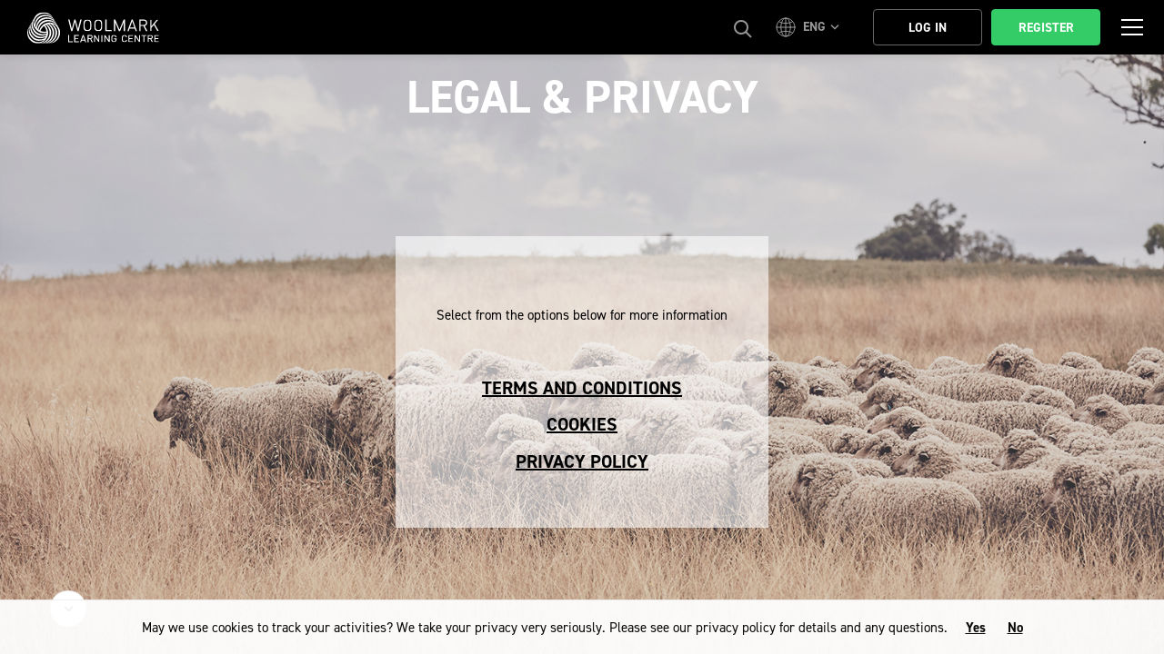

--- FILE ---
content_type: text/html; charset=utf-8
request_url: https://www.woolmarklearningcentre.com/legal/
body_size: 8223
content:

<!DOCTYPE html>
<html lang="en">

<head>
    <meta http-equiv="X-UA-Compatible" content="IE=edge">
    <meta http-equiv="content-type" content="text/html; charset=utf-8">
    <meta name="viewport" content="width=device-width, initial-scale=1.0, maximum-scale=1">
    <meta name="format-detection" content="telephone=no">

    <title>Legal</title>

    <meta name="title" content="Legal" />
    <meta name="description" />
    <meta property="og:title" content="Legal" />


    <!-- CSS -->
    <link rel="stylesheet" type="text/css" href="/Static/wlc/assets/css/styles.css?v=1.90.59" />
    <link rel="stylesheet" type="text/css" href="/Static/wlc/assets/css/styles-override.css?v=1.90.59" />

<link rel="apple-touch-icon" sizes="57x57" href="/Static/wlc/assets/favicon/apple-touch-icon-57x57.png">
<link rel="apple-touch-icon" sizes="60x60" href="/Static/wlc/assets/favicon/apple-touch-icon-60x60.png">
<link rel="apple-touch-icon" sizes="72x72" href="/Static/wlc/assets/favicon/apple-touch-icon-72x72.png">
<link rel="apple-touch-icon" sizes="76x76" href="/Static/wlc/assets/favicon/apple-touch-icon-76x76.png">
<link rel="apple-touch-icon" sizes="114x114" href="/Static/wlc/assets/favicon/apple-touch-icon-114x114.png">
<link rel="apple-touch-icon" sizes="120x120" href="/Static/wlc/assets/favicon/apple-touch-icon-120x120.png">
<link rel="apple-touch-icon" sizes="144x144" href="/Static/wlc/assets/favicon/apple-touch-icon-144x144.png">
<link rel="apple-touch-icon" sizes="152x152" href="/Static/wlc/assets/favicon/apple-touch-icon-152x152.png">
<link rel="apple-touch-icon" sizes="180x180" href="/Static/wlc/assets/favicon/apple-touch-icon-180x180.png">

<meta name="apple-mobile-web-app-capable" content="yes">
<meta name="apple-mobile-web-app-status-bar-style" content="black-translucent">
<meta name="apple-mobile-web-app-title" content="frontend-starter-kit">

<link rel="icon" type="image/png" sizes="228x228" href="/Static/wlc/assets/favicon/coast-228x228.png">
<link rel="manifest" href="/Static/wlc/assets/favicon/manifest.json">

<meta name="mobile-web-app-capable" content="yes">
<meta name="theme-color" content="transparent">
<meta name="application-name" content="frontend-starter-kit">

<link rel="icon" type="image/png" sizes="32x32" href="/Static/wlc/assets/favicon/favicon-32x32.png">
<link rel="icon" type="image/png" sizes="16x16" href="/Static/wlc/assets/favicon/favicon-16x16.png">
<link rel="shortcut icon" href="/Static/wlc/assets/favicon/favicon.ico">

<meta name="msapplication-TileColor" content="transparent">
<meta name="msapplication-TileImage" content="/Static/wlc/assets/favicon/mstile-144x144.png">
<meta name="msapplication-config" content="/Static/wlc/assets/favicon/browserconfig.xml">

<link rel="apple-touch-startup-image" media="(device-width: 320px) and (device-height: 480px) and (-webkit-device-pixel-ratio: 1)" href="/Static/wlc/assets/favicon/apple-touch-startup-image-320x460.png">
<link rel="apple-touch-startup-image" media="(device-width: 320px) and (device-height: 480px) and (-webkit-device-pixel-ratio: 2)" href="/Static/wlc/assets/favicon/apple-touch-startup-image-640x920.png">
<link rel="apple-touch-startup-image" media="(device-width: 320px) and (device-height: 568px) and (-webkit-device-pixel-ratio: 2)" href="/Static/wlc/assets/favicon/apple-touch-startup-image-640x1096.png">
<link rel="apple-touch-startup-image" media="(device-width: 375px) and (device-height: 667px) and (-webkit-device-pixel-ratio: 2)" href="/Static/wlc/assets/favicon/apple-touch-startup-image-750x1294.png">
<link rel="apple-touch-startup-image" media="(device-width: 414px) and (device-height: 736px) and (orientation: landscape) and (-webkit-device-pixel-ratio: 3)" href="/Static/wlc/assets/favicon/apple-touch-startup-image-1182x2208.png">
<link rel="apple-touch-startup-image" media="(device-width: 414px) and (device-height: 736px) and (orientation: portrait) and (-webkit-device-pixel-ratio: 3)" href="/Static/wlc/assets/favicon/apple-touch-startup-image-1242x2148.png">
<link rel="apple-touch-startup-image" media="(device-width: 768px) and (device-height: 1024px) and (orientation: landscape) and (-webkit-device-pixel-ratio: 1)" href="/Static/wlc/assets/favicon/apple-touch-startup-image-748x1024.png">
<link rel="apple-touch-startup-image" media="(device-width: 768px) and (device-height: 1024px) and (orientation: portrait) and (-webkit-device-pixel-ratio: 1)" href="/Static/wlc/assets/favicon/apple-touch-startup-image-768x1004.png">
<link rel="apple-touch-startup-image" media="(device-width: 768px) and (device-height: 1024px) and (orientation: landscape) and (-webkit-device-pixel-ratio: 2)" href="/Static/wlc/assets/favicon/apple-touch-startup-image-1496x2048.png">
<link rel="apple-touch-startup-image" media="(device-width: 768px) and (device-height: 1024px) and (orientation: portrait) and (-webkit-device-pixel-ratio: 2)" href="/Static/wlc/assets//favicon/apple-touch-startup-image-1536x2008.png">


    <link href="https://www.woolmarklearningcentre.com/legal/" rel="canonical" />
    <link href="https://www.woolmarklearningcentre.com/legal/" hreflang="en" rel="alternate" /><link href="https://www.woolmarklearningcentre.cn/legal/" hreflang="zh" rel="alternate" /><link href="https://www.woolmarklearningcentre.com/jp/legal/" hreflang="ja" rel="alternate" />

    <script>
!function(T,l,y){var S=T.location,k="script",D="instrumentationKey",C="ingestionendpoint",I="disableExceptionTracking",E="ai.device.",b="toLowerCase",w="crossOrigin",N="POST",e="appInsightsSDK",t=y.name||"appInsights";(y.name||T[e])&&(T[e]=t);var n=T[t]||function(d){var g=!1,f=!1,m={initialize:!0,queue:[],sv:"5",version:2,config:d};function v(e,t){var n={},a="Browser";return n[E+"id"]=a[b](),n[E+"type"]=a,n["ai.operation.name"]=S&&S.pathname||"_unknown_",n["ai.internal.sdkVersion"]="javascript:snippet_"+(m.sv||m.version),{time:function(){var e=new Date;function t(e){var t=""+e;return 1===t.length&&(t="0"+t),t}return e.getUTCFullYear()+"-"+t(1+e.getUTCMonth())+"-"+t(e.getUTCDate())+"T"+t(e.getUTCHours())+":"+t(e.getUTCMinutes())+":"+t(e.getUTCSeconds())+"."+((e.getUTCMilliseconds()/1e3).toFixed(3)+"").slice(2,5)+"Z"}(),iKey:e,name:"Microsoft.ApplicationInsights."+e.replace(/-/g,"")+"."+t,sampleRate:100,tags:n,data:{baseData:{ver:2}}}}var h=d.url||y.src;if(h){function a(e){var t,n,a,i,r,o,s,c,u,p,l;g=!0,m.queue=[],f||(f=!0,t=h,s=function(){var e={},t=d.connectionString;if(t)for(var n=t.split(";"),a=0;a<n.length;a++){var i=n[a].split("=");2===i.length&&(e[i[0][b]()]=i[1])}if(!e[C]){var r=e.endpointsuffix,o=r?e.location:null;e[C]="https://"+(o?o+".":"")+"dc."+(r||"services.visualstudio.com")}return e}(),c=s[D]||d[D]||"",u=s[C],p=u?u+"/v2/track":d.endpointUrl,(l=[]).push((n="SDK LOAD Failure: Failed to load Application Insights SDK script (See stack for details)",a=t,i=p,(o=(r=v(c,"Exception")).data).baseType="ExceptionData",o.baseData.exceptions=[{typeName:"SDKLoadFailed",message:n.replace(/\./g,"-"),hasFullStack:!1,stack:n+"\nSnippet failed to load ["+a+"] -- Telemetry is disabled\nHelp Link: https://go.microsoft.com/fwlink/?linkid=2128109\nHost: "+(S&&S.pathname||"_unknown_")+"\nEndpoint: "+i,parsedStack:[]}],r)),l.push(function(e,t,n,a){var i=v(c,"Message"),r=i.data;r.baseType="MessageData";var o=r.baseData;return o.message='AI (Internal): 99 message:"'+("SDK LOAD Failure: Failed to load Application Insights SDK script (See stack for details) ("+n+")").replace(/\"/g,"")+'"',o.properties={endpoint:a},i}(0,0,t,p)),function(e,t){if(JSON){var n=T.fetch;if(n&&!y.useXhr)n(t,{method:N,body:JSON.stringify(e),mode:"cors"});else if(XMLHttpRequest){var a=new XMLHttpRequest;a.open(N,t),a.setRequestHeader("Content-type","application/json"),a.send(JSON.stringify(e))}}}(l,p))}function i(e,t){f||setTimeout(function(){!t&&m.core||a()},500)}var e=function(){var n=l.createElement(k);n.src=h;var e=y[w];return!e&&""!==e||"undefined"==n[w]||(n[w]=e),n.onload=i,n.onerror=a,n.onreadystatechange=function(e,t){"loaded"!==n.readyState&&"complete"!==n.readyState||i(0,t)},n}();y.ld<0?l.getElementsByTagName("head")[0].appendChild(e):setTimeout(function(){l.getElementsByTagName(k)[0].parentNode.appendChild(e)},y.ld||0)}try{m.cookie=l.cookie}catch(p){}function t(e){for(;e.length;)!function(t){m[t]=function(){var e=arguments;g||m.queue.push(function(){m[t].apply(m,e)})}}(e.pop())}var n="track",r="TrackPage",o="TrackEvent";t([n+"Event",n+"PageView",n+"Exception",n+"Trace",n+"DependencyData",n+"Metric",n+"PageViewPerformance","start"+r,"stop"+r,"start"+o,"stop"+o,"addTelemetryInitializer","setAuthenticatedUserContext","clearAuthenticatedUserContext","flush"]),m.SeverityLevel={Verbose:0,Information:1,Warning:2,Error:3,Critical:4};var s=(d.extensionConfig||{}).ApplicationInsightsAnalytics||{};if(!0!==d[I]&&!0!==s[I]){var c="onerror";t(["_"+c]);var u=T[c];T[c]=function(e,t,n,a,i){var r=u&&u(e,t,n,a,i);return!0!==r&&m["_"+c]({message:e,url:t,lineNumber:n,columnNumber:a,error:i}),r},d.autoExceptionInstrumented=!0}return m}(y.cfg);function a(){y.onInit&&y.onInit(n)}(T[t]=n).queue&&0===n.queue.length?(n.queue.push(a),n.trackPageView({})):a()}(window,document,{src: "https://js.monitor.azure.com/scripts/b/ai.2.gbl.min.js", crossOrigin: "anonymous", cfg: {instrumentationKey: '806f1313-bfb3-4cdb-9eaa-92f50242ceb8', disableCookiesUsage: false }});
</script>
 


<meta name="facebook-domain-verification" content="caiqpfeld3kwrck36z2g2y4xarv9c7" />

<style>

.socialShareWidget  {
display:none!important;
}

.siteSubheaderTopicWidget-btn--glossary {
display: none!important;
}

.wysiwygBlock ol, .wysiwygBlock ul {
display: block!important;
}

.accordionBlock  a:link {
    color: #00e;
    text-decoration: underline;
}

td p {
margin-bottom:0!important;
}

</style>

<style>

@media (min-width: 992px) {

.hotspotBlock-row .col-lg-6  {
max-width: 45% !important;
}

.hotspotBlock-row .offset-lg-6 {
margin-left: 57% !important;
}
}

</style>

    <!--Root Page scripts-->
<!-- Google Tag Manager -->
<script>(function(w,d,s,l,i){w[l]=w[l]||[];w[l].push({'gtm.start':
new Date().getTime(),event:'gtm.js'});var f=d.getElementsByTagName(s)[0],
j=d.createElement(s),dl=l!='dataLayer'?'&l='+l:'';j.async=true;j.src=
'https://www.googletagmanager.com/gtm.js?id='+i+dl;f.parentNode.insertBefore(j,f);
})(window,document,'script','dataLayer','GTM-MSHGQV7');</script>
<!-- End Google Tag Manager -->

<!--Pardot-->
<script type='text/javascript'>
piAId = '983232';
piCId = '57074';
piHostname = 'info.woolmarklearningcentre.com';
(function() {
function async_load(){
var s = document.createElement('script'); s.type = 'text/javascript';
s.src = ('https:' == document.location.protocol ? 'https://' : 'http://') + piHostname + '/pd.js';
var c = document.getElementsByTagName('script')[0]; c.parentNode.insertBefore(s, c);
}
if(window.attachEvent) { window.attachEvent('onload', async_load); }
else { window.addEventListener('load', async_load, false); }
})();
</script>
<!--End Pardot-->
    <link rel="stylesheet" href="/Static/wlc/IDS/Styles/ids-bootstrap-plugin.css" />

    <link rel="stylesheet" href="/Static/wlc/IDS/Styles/ids-core-styles.css?v=1.90.59" />
    <link rel="stylesheet" href="/Static/IDS/Styles/ids-override.css" />
</head>
<body>

    
    

<!-- Google Tag Manager (noscript) -->
<noscript><iframe src="https://www.googletagmanager.com/ns.html?id=GTM-MSHGQV7"
height="0" width="0" style="display:none;visibility:hidden"></iframe></noscript>
<!-- End Google Tag Manager (noscript) -->


    <a href="#mainContent" class="sr-only sr-only-focusable">Skip to main content</a>

    <main class="tpl tpl--default">
        <div class="tpl-main">




<div class="tpl-header">
    <div class="siteHeaderWidget " data-wg="SiteHeaderWidget">
        <div class="siteHeaderWidget-top">
            <div class="siteHeaderWidget-top-inner">
                <div class="d-flex">
                    <div class="siteHeaderWidget-top-left">
                        <a class="siteHeaderWidget-top-logo" href="/?enforce=true">
                            <img src="/globalassets/woolmark-learning-centre/dev/logo/awi-navigation-header-logo.svg" class="siteHeaderWidget-top-logo-image" alt="AWI Navigation Logo" />
                        </a>
                    </div>
                    <div class="siteHeaderWidget-top-middle flex-grow-1">
                        <div class="d-flex">
                            <div class="siteHeaderWidget-top-middle-inner mx-auto">
                                            <nav class="siteHeaderWidget-top-menu">
                                                <ul class="siteHeaderWidget-top-menu-nav">
                                                            <li class="siteHeaderWidget-top-menu-nav-item">
                                                                <a class="siteHeaderWidget-top-menu-nav-item-btn" title="Find Courses" href="/program-library/">Find Courses</a>
                                                            </li>
                                                            <li class="siteHeaderWidget-top-menu-nav-item dropdown hover-arrow">
                                                                <a class="siteHeaderWidget-top-menu-nav-item-btn dropdown-toggle" role="button" id="#-0" data-toggle="dropdown" aria-haspopup="true" aria-expanded="false"
                                                                   title="Further Learning" href="/learn-about-wool/">Further Learning</a>
                                                                <div class="siteHeaderWidget-top-menu-nav-dropdown dropdown-menu" aria-labelledby="#-0">
                                                                        <a class="dropdown-item" title="Learn About Wool" href="/learn-about-wool/">Learn About Wool</a>
                                                                        <a class="dropdown-item" title="For Facilitators" href="/facilitators/">For Facilitators</a>
                                                                </div>
                                                            </li>
                                                            <li class="siteHeaderWidget-top-menu-nav-item dropdown hover-arrow">
                                                                <a class="siteHeaderWidget-top-menu-nav-item-btn dropdown-toggle" role="button" id="#-0" data-toggle="dropdown" aria-haspopup="true" aria-expanded="false"
                                                                   title="Competitions" href="/wool4school/">Competitions</a>
                                                                <div class="siteHeaderWidget-top-menu-nav-dropdown dropdown-menu" aria-labelledby="#-0">
                                                                        <a class="dropdown-item" title="Wool4School" href="/wool4school/">Wool4School</a>
                                                                        <a class="dropdown-item" title="Woolmark Performance Challenge" href="/woolmark-performance-challenge/">Woolmark Performance Challenge</a>
                                                                        <a class="dropdown-item" title="International Woolmark Prize" href="/international-woolmark-prize/">International Woolmark Prize</a>
                                                                </div>
                                                            </li>
                                                            <li class="siteHeaderWidget-top-menu-nav-item">
                                                                <a class="siteHeaderWidget-top-menu-nav-item-btn" title="Resources" href="/resources-landing-page/">Resources</a>
                                                            </li>
                                                            <li class="siteHeaderWidget-top-menu-nav-item dropdown hover-arrow">
                                                                <a class="siteHeaderWidget-top-menu-nav-item-btn dropdown-toggle" role="button" id="#-0" data-toggle="dropdown" aria-haspopup="true" aria-expanded="false"
                                                                   title="About" href="/about-us/">About</a>
                                                                <div class="siteHeaderWidget-top-menu-nav-dropdown dropdown-menu" aria-labelledby="#-0">
                                                                        <a class="dropdown-item" title="Woolmark Learning Centre" href="/about-us/">Woolmark Learning Centre</a>
                                                                        <a class="dropdown-item" title="Woolmark Credentials" href="/about-credly/">Woolmark Credentials</a>
                                                                </div>
                                                            </li>
                                                </ul>
                                            </nav>
                            </div>
                        </div>
                    </div>
                    <div class="siteHeaderWidget-top-right">
                        <div class="d-flex align-items-center">
                            <div class="flex-grow-1"></div>
                            <button class="siteHeaderWidget-top-btn--search btn hover-arrow">
                                <i class="siteHeaderWidget-top-btn--search-icon icon icon--search"></i>
                            </button>

                            <div class="siteHeaderWidget-top-menu-lang dropdown hover-arrow">
                                    <a class="siteHeaderWidget-top-menu-lang-btn dropdown-toggle" href="https://www.woolmarklearningcentre.com/legal/?enforce=true" role="button" id="siteHeaderWidgetTopMenuLangDropdown" data-toggle="dropdown" aria-expanded="false">
                                        <span class="siteHeaderWidget-top-menu-lang-btn-label">ENG</span>
                                    </a>

                                <div class="siteHeaderWidget-top-menu-lang-dropdown dropdown-menu pre-scrollable is-logged-in-false" aria-labelledby="siteHeaderWidgetTopMenuLangDropdown">
                                        <a class="dropdown-item" href="https://www.woolmarklearningcentre.com/legal/?enforce=true" data-abbr="English">English</a>
                                        <a class="dropdown-item" href="https://www.woolmarklearningcentre.cn/legal/?enforce=true" data-abbr="&#x4E2D;&#x6587;">&#x4E2D;&#x6587;</a>
                                        <a class="dropdown-item" href="https://www.woolmarklearningcentre.com/fr/legal/?enforce=true" data-abbr="Fran&#xE7;ais">Fran&#xE7;ais</a>
                                        <a class="dropdown-item" href="https://www.woolmarklearningcentre.com/de/legal/?enforce=true" data-abbr="Deutsch">Deutsch</a>
                                        <a class="dropdown-item" href="https://www.woolmarklearningcentre.com/jp/legal/?enforce=true" data-abbr="&#x65E5;&#x672C;&#x8A9E;">&#x65E5;&#x672C;&#x8A9E;</a>
                                        <a class="dropdown-item" href="https://www.woolmarklearningcentre.com/ko/legal/?enforce=true" data-abbr="&#xD55C;&#xAD6D;&#xC5B4;">&#xD55C;&#xAD6D;&#xC5B4;</a>
                                        <a class="dropdown-item" href="https://www.woolmarklearningcentre.com/it/legal/?enforce=true" data-abbr="Italiano">Italiano</a>
                                        <a class="dropdown-item" href="https://www.woolmarklearningcentre.com/es/legal/?enforce=true" data-abbr="Espa&#xF1;ol">Espa&#xF1;ol</a>
                                        <a class="dropdown-item" href="https://www.woolmarklearningcentre.com/es-mx/legal/?enforce=true" data-abbr="Espa&#xF1;ol Mexicano">Espa&#xF1;ol Mexicano</a>
                                        <a class="dropdown-item" href="https://www.woolmarklearningcentre.com/vi/legal/?enforce=true" data-abbr="Ti&#x1EBF;ng Vi&#x1EC7;t">Ti&#x1EBF;ng Vi&#x1EC7;t</a>
                                </div>
                            </div>                           
                                    <a class="siteHeaderWidget-top-btn--login-register btn" href="/login-page/">
                                        <i class="siteHeaderWidget-top-btn--login-register icon icon--user"></i>
                                    </a>                                   
                                    <a class="siteHeaderWidget-top-btn--login btn" href="/login-page/?ReturnUrl=https://www.woolmarklearningcentre.com/legal/">
                                        <span class="siteHeaderWidget-top-btn--login-text">&#xA;&#x9;&#x9;&#x9;&#x9;&#x9;&#x9;Log In&#xA;&#x9;&#x9;&#x9;&#x9;&#x9;</span>
                                    </a>
                                    <a class="siteHeaderWidget-top-btn--register btn" target="_blank" href="/registration-page/">
                                        <span class="siteHeaderWidget-top-btn--register-text">Register</span>
                                    </a>
                                <button class="siteHeaderWidget-top-btn--toggler btn">
                                    <i class="siteHeaderWidget-top-btn--toggler-icon--menu icon icon--menu"></i>
                                    <i class="siteHeaderWidget-top-btn--toggler-icon--close icon icon--close"></i>
                                </button>
                        </div>
                    </div>
                </div>
<div class="siteHeaderProfileDropdownWidget " data-blk="SiteHeaderProfileDropdownWidget">
    <div class="siteMenuWidget " data-wg="SiteMenuWidget" data-report-api="/api/report/counts">
        <div class="siteMenuWidget-menu">
            <ul>
                            <li>
                                <a class="siteMenuWidget-menu-link siteMenuWidget-menu-link--large" href="/program-library/">
                                    <span class="siteMenuWidget-menu-link-text">Find Courses</span>
                                </a>
                            </li>
                            <li class="hasSub dropdown">
                                <a class="siteMenuWidget-menu-link siteMenuWidget-menu-link--large dropdown-toggle" href="/learn-about-wool/" data-toggle="dropdown" aria-haspopup="true" aria-expanded="false">
                                    <span class="siteMenuWidget-menu-link-text">Further Learning</span>
                                </a>
                                <ul class="siteMenuWidget-menu-nav-dropdown dropdown-menu" aria-labelledby="siteMenuWidgetTopMenuDropdown 0">
                                        <li>
                                            <a class="dropdown-item" href="/learn-about-wool/" title="Learn About Wool">Learn About Wool</a>
                                        </li>
                                        <li>
                                            <a class="dropdown-item" href="/facilitators/" title="For Facilitators">For Facilitators</a>
                                        </li>
                                </ul>
                            </li>
                            <li class="hasSub dropdown">
                                <a class="siteMenuWidget-menu-link siteMenuWidget-menu-link--large dropdown-toggle" href="/wool4school/" data-toggle="dropdown" aria-haspopup="true" aria-expanded="false">
                                    <span class="siteMenuWidget-menu-link-text">Competitions</span>
                                </a>
                                <ul class="siteMenuWidget-menu-nav-dropdown dropdown-menu" aria-labelledby="siteMenuWidgetTopMenuDropdown 0">
                                        <li>
                                            <a class="dropdown-item" href="/wool4school/" title="Wool4School">Wool4School</a>
                                        </li>
                                        <li>
                                            <a class="dropdown-item" href="/woolmark-performance-challenge/" title="Woolmark Performance Challenge">Woolmark Performance Challenge</a>
                                        </li>
                                        <li>
                                            <a class="dropdown-item" href="/international-woolmark-prize/" title="International Woolmark Prize">International Woolmark Prize</a>
                                        </li>
                                </ul>
                            </li>
                            <li>
                                <a class="siteMenuWidget-menu-link siteMenuWidget-menu-link--large" href="/resources-landing-page/">
                                    <span class="siteMenuWidget-menu-link-text">Resources</span>
                                </a>
                            </li>
                            <li class="hasSub dropdown">
                                <a class="siteMenuWidget-menu-link siteMenuWidget-menu-link--large dropdown-toggle" href="/about-us/" data-toggle="dropdown" aria-haspopup="true" aria-expanded="false">
                                    <span class="siteMenuWidget-menu-link-text">About</span>
                                </a>
                                <ul class="siteMenuWidget-menu-nav-dropdown dropdown-menu" aria-labelledby="siteMenuWidgetTopMenuDropdown 0">
                                        <li>
                                            <a class="dropdown-item" href="/about-us/" title="Woolmark Learning Centre">Woolmark Learning Centre</a>
                                        </li>
                                        <li>
                                            <a class="dropdown-item" href="/about-credly/" title="Woolmark Credentials">Woolmark Credentials</a>
                                        </li>
                                </ul>
                            </li>
            </ul>
        </div>
    </div>
</div>
            </div>
        </div>
        <div class="siteHeaderSearchBarWidget " data-wg="SiteHeaderSearchBarWidget">
            <div class="d-flex">
                <form method="get" class="input-group siteHeaderSearchBarWidget-input-group" action="/search/">
                    <div class="input-group-prepend">
                        <button type="submit" class="search-submit"><i class="siteHeaderSearchBarWidget-icon--search icon icon--search"></i></button>
                    </div>
                    <input type="text" name="keyword" class="siteHeaderSearchBarWidget-input form-control" placeholder="&#xA;&#x9;&#x9;&#x9;&#x9;&#x9;&#x9;I&#x27;m looking for?&#xA;&#x9;&#x9;&#x9;&#x9;&#x9;">
                    <div class="input-group-append">
                        <button class="siteHeaderSearchBarWidget-btn btn">
                            <i class="siteHeaderSearchBarWidget-btn-icon icon icon--close"></i>
                        </button>
                    </div>
                </form>
            </div>
        </div>
    </div>


</div>            <div class="tpl-scroller">
                <div class="tpl-content">
                    


<div class="campaignLandingPage" data-pg="CampaignLandingPage" data-display-scroll-button="true">
        <div class="campaignHeroBlock " data-blk="CampaignHeroBlock" data-fullscreen="true" style="background-image: url('/globalassets/woolmark-learning-centre/homepage5.jpg')">
            <div class="campaignHeroBlock-inner">
                <div class="campaignHeroBlock-inner-content">
                    <div class="container">
                        <div class="campaignHeroBlock-content">
                            <span class="campaignHeroBlock-title">
                                
<h1 style="text-align: center;">Legal &amp; Privacy</h1>
<h1 style="text-align: center;">&nbsp; &nbsp; &nbsp;</h1>
                            </span>
                            <div class="row">
                                <div class="col-12 col-md-8 offset-md-2 col-lg-6 offset-lg-3">
                                    <div class="campaignHeroBlock-card">
                                        <p class="campaignHeroBlock-card-text">
                                            
<p style="text-align: center;">Select from the options below for more information</p>
<p class="d-none d-md-block d-lg-block d-xl-block" style="width: 790px; text-align: center;">&nbsp;</p>
<h4 style="text-align: center;"><a style="text-decoration: underline;" href="/terms-and-conditions/">Terms and conditions</a></h4>
<h4 style="text-align: center;"><a style="text-decoration: underline;" href="/cookies/">Cookies</a></h4>
<h4 style="text-align: center;"><a style="text-decoration: underline;" href="/privacy-policy/">Privacy Policy </a></h4>
                                        </p>
                                        

                                    </div>
                                </div>
                            </div>
                        </div>
                        <button class="campaignHeroBlock-scrollTo">
                            <i class="icon icon--chevron-down"></i>
                        </button>
                    </div>
                </div>
            </div>
        </div>

    <div>
        




<div style="" class="wysiwygContainerBlock "
     data-blk="WysiwygContainerBlock"
     data-fullscreen="false"
     data-tracking-id="125696">

    <div class="wysiwygContainerBlock-inner">
        <div class="wysiwygContainerBlock-inner-content">
            <div class="container">
                <div class="overflow-hidden w-100">
                    <div class="row">
                        <div class="col-sm-10 offset-sm-1 col-md-8 offset-md-2">
                            <div class="wysiwygBlock " data-blk="WysiwygBlock">
                                
                            </div>
                        </div>
                    </div>
                </div>
            </div>
        </div>
    </div>
</div>
    </div>
    <div>
        

    </div>
</div>

                </div>


<div class="tpl-footer">
    <div class="siteFooterWidget " data-wg="SiteFooterWidget">
        <div class="container">
            <div class="siteFooterWidget-wrap">
                <div class="siteFooterWidget-left">
                    <a href="/link/eebef2e4a96546d788a3479fd63eb20f.aspx" target="_blank" title="AWI Navigation Logo">
                        <img class="siteFooterWidget-logo" src="/globalassets/_06-new-woolmark/woolmark_white_250.png" alt="AWI Navigation Logo" width="169" height="51" />
                    </a>
                </div>
                <div class="siteFooterWidget-middle d-none d-lg-block">
                    
<div class="siteFooterLinksWidget" data-wg="SiteFooterLinksWidget">
   
<a class="siteFooterLinksWidget-link" href="https://www.woolmark.com/" target="_blank" title="The Woolmark Company">The Woolmark Company</a><a class="siteFooterLinksWidget-link" href="/legal/" target="_blank" title="Legal">Legal</a><a class="siteFooterLinksWidget-link" href="/contact-us/">Contact Us</a><a class="siteFooterLinksWidget-link" href="/subscribe/">Subscribe</a></div>
                </div>
                <div class="siteFooterWidget-right">
                    
<div class="socialBarWidget" data-wg="SocialBarWidget">
    <a class="socialBarWidget-link" target="_blank" href="https://www.facebook.com/TheWoolmarkCompany">
                <i class="socialBarWidget-link-icon icon icon--facebook"></i>
    </a>
    <a class="socialBarWidget-link" target="_blank" href="https://twitter.com/Woolmark">
            <i class="socialBarWidget-link-icon icon"> <svg xmlns="http://www.w3.org/2000/svg" width="16" height="16" fill="currentColor" class="bi bi-twitter-x" viewBox="0 0 16 16">
                <path d="M12.6.75h2.454l-5.36 6.142L16 15.25h-4.937l-3.867-5.07-4.425 5.07H.316l5.733-6.57L0 .75h5.063l3.495 4.633L12.601.75Zm-.86 13.028h1.36L4.323 2.145H2.865l8.875 11.633Z" />
                </svg></i>
    </a>
    <a class="socialBarWidget-link" target="_blank" href="https://www.linkedin.com/company/the_woolmark_company/">
                <i class="socialBarWidget-link-icon icon icon--linkedin"></i>
    </a>
</div>
                </div>
            </div>
        </div>
    </div>
</div>

<script type="text/javascript">
    (() => {
        document.addEventListener('DOMContentLoaded', () => {
            $jqIDS(document).ready(() => {
                let $languageSelector = window.$('select.siteLanguageWidget-languageSelect');
                $languageSelector.on('change', (event) => {
                    var language = $(event.currentTarget.options[event.currentTarget.selectedIndex])[0].innerHTML;
                    $jqIDS.ajax({
                        type: 'POST',
                        url: '/api/authentication/updatelanguagepreference/' + language,
                        dataType: 'json',
                        contentType: 'application/json',
                        success: () => {
                        },
                        error: () => {
                        }
                    });

                });
            });
        });
    })();
</script>
            </div>
        </div>
    </main>

    <script type="text/javascript">
	
var IDSConfig = IDSConfig || {};
IDSConfig.Site = {
    API: {
      emailverification: "/api/security/emailverification",
      login: "/api/security/login",
      logout: "/api/security/logout",
      getCountries: "/api/country",
      getSelectedCountry: "/api/country/geocountry",
      getUserInfo: "/api/security/getuserinfo",
	  validateShareholder: "https://australianwoolinnovation.workflows.okta.com/api/flo/9827ebb1ea8e22031dbde587cebc2de1/invoke",
      siteTypeId: "WLC",
    },
    registerSuccessRedirectModal: "#ids-registrationsuccessoverlay",
    verifyEmailAPITargetHash: "#ids-emailverification",
    registrationAPITargetHash: "#ids-formregistrationoverlay",
    verifyEmailSuccessModal: "#ids-verifyemailresultoverlay",
    verifyEmailFailModal: "#ids-verifyemailfailoverlay",
    resetPasswordModal: "#ids-resetpasswordoverlay",    
    resetPasswordSuccessRedirectModal: "#ids-resetpasswordthankyouoverlay",
    loginSuccessRedirectUrl: "/",
    logoutSuccessRedirectUrl: "/",
    apiDomain: "", 
    reCaptchaPublicSiteKey: "6LcZwTcUAAAAAK61veoWrOdfRtFLlL5Tc0jHpPwG",
    reCaptchaPublicSiteSecret: "##RecaptchaSiteSecret##",
    enableInputLicensee: false,
	enableInputShareholder: false,
    enableInputCountry: false,
    enableInputMobilePhone: false,
    passwordMinLength: 8,
    passwordMaxLength: 20,
	shareholderPostcodeMinLength: 4,
    shareholderPostcodeMaxLength: 4,
    regexPassword: "^(?=.*[A-Z])(?=.*[-!@#$%^&*()_+])(?=.*[0-9]).{8,20}$",
    regexIdsTwcLicenceNumber: "^([L|A|Z]{1})?[0-9]{4}[a-z]{2}[0-9]{2}[W|B|E]{1}$|^([0]{2})?[3]{1}[0-9]{7}$",
    trackingUrl: "https://info.woolmarklearningcentre.com/l/982232/2022-06-02/41mfz"
};
	</script>

    <script defer="" src="/sb/wlc-js-ids-jquery.js.v1"></script>
    <script defer="" src="/sb/wlc-js-ids.js.v1"></script>    

    <script defer id="idsMore" culture="en" src="/Static/wlc/IDS/Scripts/ids-more.js?v=1.90.59"></script>

        <script defer src="/Static/wlc/IDS/Scripts/IdsConfig/ids-generic-msg-en.js"></script>

    <script defer src="/Static/wlc/assets/js/scripts.bundle.js?v=1.90.59"></script>

    <script async defer src="https://js.hcaptcha.com/1/api.js?onload=CaptchaCallback&amp;render=explicit&amp;hl=en"></script>



    <script defer="defer" src="/Util/Find/epi-util/find.js"></script>
<script>
document.addEventListener('DOMContentLoaded',function(){if(typeof FindApi === 'function'){var api = new FindApi();api.setApplicationUrl('/');api.setServiceApiBaseUrl('/find_v2/');api.processEventFromCurrentUri();api.bindWindowEvents();api.bindAClickEvent();api.sendBufferedEvents();}})
</script>



  
</body>
</html>

--- FILE ---
content_type: text/javascript
request_url: https://www.woolmarklearningcentre.com/Static/wlc/assets/js/widget-23.38056f83e08be5dd1ffa.js
body_size: 451
content:
(window.webpackJsonp=window.webpackJsonp||[]).push([[126],{499:function(e,t,n){"use strict";n.r(t),function($){function e(t){"@babel/helpers - typeof";return(e="function"==typeof Symbol&&"symbol"==typeof Symbol.iterator?function(e){return typeof e}:function(e){return e&&"function"==typeof Symbol&&e.constructor===Symbol&&e!==Symbol.prototype?"symbol":typeof e})(t)}function i(e,t){for(var n=0;n<t.length;n++){var i=t[n];i.enumerable=i.enumerable||!1,i.configurable=!0,"value"in i&&(i.writable=!0),Object.defineProperty(e,r(i.key),i)}}function r(t){var n=function(t,n){if("object"!=e(t)||!t)return t;var i=t[Symbol.toPrimitive];if(void 0!==i){var r=i.call(t,n||"default");if("object"!=e(r))return r;throw new TypeError("@@toPrimitive must return a primitive value.")}return("string"===n?String:Number)(t)}(t,"string");return"symbol"==e(n)?n:n+""}n.d(t,"SiteHeaderSearchBarWidget",function(){return c});var o="siteHeaderSearchBarWidget",c=function(e,t,n){return t&&i(e.prototype,t),n&&i(e,n),Object.defineProperty(e,"prototype",{writable:!1}),e}(function e(t){var n=this;!function(e,t){if(!(e instanceof t))throw new TypeError("Cannot call a class as a function")}(this,e),this.element=t,this.$element=$(t),this.$input=this.$element.find(".".concat(o,"-input")),this.$btnClose=$(".".concat(o,"-btn")),this.$siteHeaderWidget,this.$element.on("".concat(o,".open"),function(e,t){n.$siteHeaderWidget=t.siteHeaderWidget,n.$input.val(null),n.$input.trigger("focus")}),this.$btnClose.on("click",function(){n.$siteHeaderWidget&&n.$siteHeaderWidget.length>0&&n.$siteHeaderWidget.trigger("siteHeaderWidget.searchBar.close",{})}),$(document).on("keydown",function(e){"Escape"==e.key&&$(".".concat(o,"-btn")).trigger("click")})})}.call(this,n(6))}}]);
//# sourceMappingURL=widget-23.38056f83e08be5dd1ffa.js.map

--- FILE ---
content_type: text/javascript
request_url: https://www.woolmarklearningcentre.com/Static/wlc/assets/js/page-12~page-16.38056f83e08be5dd1ffa.js
body_size: 7416
content:
(window.webpackJsonp=window.webpackJsonp||[]).push([[6],{509:function(e,r,t){"use strict";function n(e){"@babel/helpers - typeof";return(n="function"==typeof Symbol&&"symbol"==typeof Symbol.iterator?function(e){return typeof e}:function(e){return e&&"function"==typeof Symbol&&e.constructor===Symbol&&e!==Symbol.prototype?"symbol":typeof e})(e)}function i(){i=function(){return r};var e,r={},t=Object.prototype,o=t.hasOwnProperty,a=Object.defineProperty||function(e,r,t){e[r]=t.value},u="function"==typeof Symbol?Symbol:{},c=u.iterator||"@@iterator",s=u.asyncIterator||"@@asyncIterator",l=u.toStringTag||"@@toStringTag";function d(e,r,t){return Object.defineProperty(e,r,{value:t,enumerable:!0,configurable:!0,writable:!0}),e[r]}try{d({},"")}catch(e){d=function(e,r,t){return e[r]=t}}function f(e,r,t,n){var i=r&&r.prototype instanceof w?r:w,o=Object.create(i.prototype),u=new N(n||[]);return a(o,"_invoke",{value:x(e,t,u)}),o}function m(e,r,t){try{return{type:"normal",arg:e.call(r,t)}}catch(e){return{type:"throw",arg:e}}}r.wrap=f;var h="suspendedStart",p="suspendedYield",v="executing",y="completed",g={};function w(){}function q(){}function b(){}var P={};d(P,c,function(){return this});var L=Object.getPrototypeOf,S=L&&L(L(V([])));S&&S!==t&&o.call(S,c)&&(P=S);var E=b.prototype=w.prototype=Object.create(P);function T(e){["next","throw","return"].forEach(function(r){d(e,r,function(e){return this._invoke(r,e)})})}function z(e,r){function t(i,a,u,c){var s=m(e[i],e,a);if("throw"!==s.type){var l=s.arg,d=l.value;return d&&"object"==n(d)&&o.call(d,"__await")?r.resolve(d.__await).then(function(e){t("next",e,u,c)},function(e){t("throw",e,u,c)}):r.resolve(d).then(function(e){l.value=e,u(l)},function(e){return t("throw",e,u,c)})}c(s.arg)}var i;a(this,"_invoke",{value:function(e,n){function o(){return new r(function(r,i){t(e,n,r,i)})}return i=i?i.then(o,o):o()}})}function x(r,t,n){var i=h;return function(o,a){if(i===v)throw Error("Generator is already running");if(i===y){if("throw"===o)throw a;return{value:e,done:!0}}for(n.method=o,n.arg=a;;){var u=n.delegate;if(u){var c=C(u,n);if(c){if(c===g)continue;return c}}if("next"===n.method)n.sent=n._sent=n.arg;else if("throw"===n.method){if(i===h)throw i=y,n.arg;n.dispatchException(n.arg)}else"return"===n.method&&n.abrupt("return",n.arg);i=v;var s=m(r,t,n);if("normal"===s.type){if(i=n.done?y:p,s.arg===g)continue;return{value:s.arg,done:n.done}}"throw"===s.type&&(i=y,n.method="throw",n.arg=s.arg)}}}function C(r,t){var n=t.method,i=r.iterator[n];if(i===e)return t.delegate=null,"throw"===n&&r.iterator.return&&(t.method="return",t.arg=e,C(r,t),"throw"===t.method)||"return"!==n&&(t.method="throw",t.arg=new TypeError("The iterator does not provide a '"+n+"' method")),g;var o=m(i,r.iterator,t.arg);if("throw"===o.type)return t.method="throw",t.arg=o.arg,t.delegate=null,g;var a=o.arg;return a?a.done?(t[r.resultName]=a.value,t.next=r.nextLoc,"return"!==t.method&&(t.method="next",t.arg=e),t.delegate=null,g):a:(t.method="throw",t.arg=new TypeError("iterator result is not an object"),t.delegate=null,g)}function F(e){var r={tryLoc:e[0]};1 in e&&(r.catchLoc=e[1]),2 in e&&(r.finallyLoc=e[2],r.afterLoc=e[3]),this.tryEntries.push(r)}function A(e){var r=e.completion||{};r.type="normal",delete r.arg,e.completion=r}function N(e){this.tryEntries=[{tryLoc:"root"}],e.forEach(F,this),this.reset(!0)}function V(r){if(r||""===r){var t=r[c];if(t)return t.call(r);if("function"==typeof r.next)return r;if(!isNaN(r.length)){var i=-1,a=function t(){for(;++i<r.length;)if(o.call(r,i))return t.value=r[i],t.done=!1,t;return t.value=e,t.done=!0,t};return a.next=a}}throw new TypeError(n(r)+" is not iterable")}return q.prototype=b,a(E,"constructor",{value:b,configurable:!0}),a(b,"constructor",{value:q,configurable:!0}),q.displayName=d(b,l,"GeneratorFunction"),r.isGeneratorFunction=function(e){var r="function"==typeof e&&e.constructor;return!!r&&(r===q||"GeneratorFunction"===(r.displayName||r.name))},r.mark=function(e){return Object.setPrototypeOf?Object.setPrototypeOf(e,b):(e.__proto__=b,d(e,l,"GeneratorFunction")),e.prototype=Object.create(E),e},r.awrap=function(e){return{__await:e}},T(z.prototype),d(z.prototype,s,function(){return this}),r.AsyncIterator=z,r.async=function(e,t,n,i,o){void 0===o&&(o=Promise);var a=new z(f(e,t,n,i),o);return r.isGeneratorFunction(t)?a:a.next().then(function(e){return e.done?e.value:a.next()})},T(E),d(E,l,"Generator"),d(E,c,function(){return this}),d(E,"toString",function(){return"[object Generator]"}),r.keys=function(e){var r=Object(e),t=[];for(var n in r)t.push(n);return t.reverse(),function e(){for(;t.length;){var n=t.pop();if(n in r)return e.value=n,e.done=!1,e}return e.done=!0,e}},r.values=V,N.prototype={constructor:N,reset:function(r){if(this.prev=0,this.next=0,this.sent=this._sent=e,this.done=!1,this.delegate=null,this.method="next",this.arg=e,this.tryEntries.forEach(A),!r)for(var t in this)"t"===t.charAt(0)&&o.call(this,t)&&!isNaN(+t.slice(1))&&(this[t]=e)},stop:function(){this.done=!0;var e=this.tryEntries[0].completion;if("throw"===e.type)throw e.arg;return this.rval},dispatchException:function(r){if(this.done)throw r;var t=this;function n(n,i){return u.type="throw",u.arg=r,t.next=n,i&&(t.method="next",t.arg=e),!!i}for(var i=this.tryEntries.length-1;i>=0;--i){var a=this.tryEntries[i],u=a.completion;if("root"===a.tryLoc)return n("end");if(a.tryLoc<=this.prev){var c=o.call(a,"catchLoc"),s=o.call(a,"finallyLoc");if(c&&s){if(this.prev<a.catchLoc)return n(a.catchLoc,!0);if(this.prev<a.finallyLoc)return n(a.finallyLoc)}else if(c){if(this.prev<a.catchLoc)return n(a.catchLoc,!0)}else{if(!s)throw Error("try statement without catch or finally");if(this.prev<a.finallyLoc)return n(a.finallyLoc)}}}},abrupt:function(e,r){for(var t=this.tryEntries.length-1;t>=0;--t){var n=this.tryEntries[t];if(n.tryLoc<=this.prev&&o.call(n,"finallyLoc")&&this.prev<n.finallyLoc){var i=n;break}}i&&("break"===e||"continue"===e)&&i.tryLoc<=r&&r<=i.finallyLoc&&(i=null);var a=i?i.completion:{};return a.type=e,a.arg=r,i?(this.method="next",this.next=i.finallyLoc,g):this.complete(a)},complete:function(e,r){if("throw"===e.type)throw e.arg;return"break"===e.type||"continue"===e.type?this.next=e.arg:"return"===e.type?(this.rval=this.arg=e.arg,this.method="return",this.next="end"):"normal"===e.type&&r&&(this.next=r),g},finish:function(e){for(var r=this.tryEntries.length-1;r>=0;--r){var t=this.tryEntries[r];if(t.finallyLoc===e)return this.complete(t.completion,t.afterLoc),A(t),g}},catch:function(e){for(var r=this.tryEntries.length-1;r>=0;--r){var t=this.tryEntries[r];if(t.tryLoc===e){var n=t.completion;if("throw"===n.type){var i=n.arg;A(t)}return i}}throw Error("illegal catch attempt")},delegateYield:function(r,t,n){return this.delegate={iterator:V(r),resultName:t,nextLoc:n},"next"===this.method&&(this.arg=e),g}},r}function o(e){var r,t,n,o,a=arguments.length>1&&void 0!==arguments[1]?arguments[1]:{};return r=this,t=void 0,n=void 0,o=i().mark(function r(){var t,n,o;return i().wrap(function(r){for(;;)switch(r.prev=r.next){case 0:if(e instanceof Element||e instanceof Window){r.next=2;break}throw new Error("element passed to scrollTo() must be either the window or a DOM element, you passed ".concat(e,"!"));case 2:return a=c(a),t=function(r,n,i,o){var a=arguments.length>4&&void 0!==arguments[4]?arguments[4]:300,u=arguments.length>5?arguments[5]:void 0,c=arguments.length>6?arguments[6]:void 0;window.requestAnimationFrame(function(){var s=Date.now(),d=Math.min(1,(s-o)/a);if(r===n)return c?c():null;l(e,u(d)*(n-r)+r),d<1?t(r,n,i,o,a,u,c):c&&c()})},n=s(e),o=u(e),r.abrupt("return",new Promise(function(e){t(n,"number"==typeof a.top?a.top:n,o,Date.now(),a.duration,m(a.easing),e)}));case 7:case"end":return r.stop()}},r)}),new(n||(n=Promise))(function(e,i){function a(e){try{c(o.next(e))}catch(e){i(e)}}function u(e){try{c(o.throw(e))}catch(e){i(e)}}function c(r){r.done?e(r.value):new n(function(e){e(r.value)}).then(a,u)}c((o=o.apply(r,t||[])).next())})}function a(e,r,t){!function(e){if(void 0===e){throw new Error("The element passed to scrollIntoView() was undefined.")}if(!(e instanceof HTMLElement))throw new Error("The element passed to scrollIntoView() must be a valid element. You passed ".concat(e,"."))}(e),!r||r instanceof Element||(t=r,r=void 0);var n=c(t),i=n.duration,a=n.easing;r=r||d.getDocument().body;var u=0,s=e?e.offsetTop:0,l=d.getDocument();return r!==l.body&&r!==l.documentElement||(u=window.pageYOffset,s=e.getBoundingClientRect().top+u),o(r,{top:s,left:0,duration:i,easing:a})}function u(e){var r={window:{y:"scrollY",x:"scrollX"},element:{y:"scrollTop",x:"scrollLeft"}};return e instanceof Window?r.window.y:r.element.y}function c(){var e=arguments.length>0&&void 0!==arguments[0]?arguments[0]:{};return"smooth"===e.behavior&&(e.easing="ease-in-out",e.duration=300),"auto"===e.behavior&&(e.duration=0,e.easing="linear"),e}function s(e){var r=d.getDocument();return e===r.body||e===r.documentElement||e instanceof Window?r.body.scrollTop||r.documentElement.scrollTop:e.scrollTop}function l(e,r){var t=d.getDocument();e===t.body||e===t.documentElement||e instanceof Window?(t.body.scrollTop=r,t.documentElement.scrollTop=r):e.scrollTop=r}t.d(r,"a",function(){return a}),t.d(r,"b",function(){return o});var d={getDocument:function(){return document}},f={linear:function(e){return e},"ease-in":function(e){return e*e},"ease-out":function(e){return e*(2-e)},"ease-in-out":function(e){return e<.5?2*e*e:(4-2*e)*e-1}},m=function(e){var r=f[e||"linear"];if(!r){var t=Object.keys(f).join(",");throw new Error('Scroll error: scroller does not support an easing option of "'.concat(e,'". Supported options are ').concat(t))}return r}},556:function(e,r,t){"use strict";(function($){t.d(r,"a",function(){return c});var e=t(512),n=t.n(e);function i(e){"@babel/helpers - typeof";return(i="function"==typeof Symbol&&"symbol"==typeof Symbol.iterator?function(e){return typeof e}:function(e){return e&&"function"==typeof Symbol&&e.constructor===Symbol&&e!==Symbol.prototype?"symbol":typeof e})(e)}function o(e,r){for(var t=0;t<r.length;t++){var n=r[t];n.enumerable=n.enumerable||!1,n.configurable=!0,"value"in n&&(n.writable=!0),Object.defineProperty(e,a(n.key),n)}}function a(e){var r=function(e,r){if("object"!=i(e)||!e)return e;var t=e[Symbol.toPrimitive];if(void 0!==t){var n=t.call(e,r||"default");if("object"!=i(n))return n;throw new TypeError("@@toPrimitive must return a primitive value.")}return("string"===r?String:Number)(e)}(e,"string");return"symbol"==i(r)?r:r+""}var u=t(742);n.a.registerPartial("fullScreenLoaderWidget",u);var c=new(function(){return e=function e(){!function(e,r){if(!(e instanceof r))throw new TypeError("Cannot call a class as a function")}(this,e)},(r=[{key:"create",value:function(){var e=new Function("return "+n.a.precompile('\n\t\t\t{{> fullScreenLoaderWidget\n\t\t\t\twg="fullScreenLoaderWidget"\n\t\t\t\tns="FullScreenLoaderWidget"\n\t\t\t}}\n\t\t'))(),r=n.a.template(e);$(document.body).append(r({}))}},{key:"destroy",value:function(){$(".fullScreenLoaderWidget").remove()}}])&&o(e.prototype,r),t&&o(e,t),Object.defineProperty(e,"prototype",{writable:!1}),e;var e,r,t}())}).call(this,t(6))},557:function(e,r,t){"use strict";t.d(r,"a",function(){return i});var n={Salutation:{required:"Please select a salutation."},FirstName:{required:"Please enter a first name."},LastName:{required:"Please enter a last name."},Email:{required:"Please enter an email address.",email:"Please enter a valid email address."},Country:{required:"Please select a country."},Postcode:{required:"Please select a postcode."},Password:{required:"Please enter a password."},ConfirmPassword:{required:"Please enter a password to confirm it.",equalTo:"Please ensure that the passwords match."},TermsAndConditions:{required:"Please agree to the terms and conditions."}};function i(){return n}},558:function(e,r,t){"use strict";t.d(r,"a",function(){return i});var n={Salutation:{required:"Bitte wählen Sie eine Anrede."},FirstName:{required:"Bitte geben Sie einen Vornamen ein."},LastName:{required:"Bitte geben Sie einen Nachnamen ein."},Email:{required:"Bitte geben Sie eine E-Mail-Adresse ein.",email:"Bitte geben Sie eine gültige E-Mail-Adresse ein."},Country:{required:"Bitte wählen Sie ein Land aus."},Postcode:{required:"Bitte wählen Sie eine Postleitzahl aus."},Password:{required:"Bitte geben Sie ein Passwort ein."},ConfirmPassword:{required:"Bitte geben Sie ein Passwort ein, um es zu bestätigen.",equalTo:"Bitte stellen Sie sicher, dass die Passwörter übereinstimmen."},TermsAndConditions:{required:"Bitte stimmen Sie den Allgemeinen Geschäftsbedingungen zu."}};function i(){return n}},559:function(e,r,t){"use strict";t.d(r,"a",function(){return i});var n={Salutation:{required:"Por favor, seleccione un saludo."},FirstName:{required:"Introduzca un nombre."},LastName:{required:"Introduce un apellido."},Email:{required:"Introduce una dirección de correo electrónico.",email:"Introduce una dirección de correo electrónico válida."},Country:{required:"Seleccione un país."},Postcode:{required:"Seleccione un código postal."},Password:{required:"Introduzca una contraseña."},ConfirmPassword:{required:"Introduzca una contraseña para confirmarlo.",equalTo:"Asegúrese de que las contraseñas coinciden."},TermsAndConditions:{required:"Por favor, acepte los términos y condiciones."}};function i(){return n}},560:function(e,r,t){"use strict";t.d(r,"a",function(){return i});var n={Salutation:{required:"Por favor, seleccione un saludo."},FirstName:{required:"Introduzca un nombre."},LastName:{required:"Introduce un apellido."},Email:{required:"Introduce una dirección de correo electrónico.",email:"Introduce una dirección de correo electrónico válida."},Country:{required:"Seleccione un país."},Postcode:{required:"Seleccione un código postal."},Password:{required:"Introduzca una contraseña."},ConfirmPassword:{required:"Introduzca una contraseña para confirmarlo.",equalTo:"Asegúrese de que las contraseñas coinciden."},TermsAndConditions:{required:"Por favor, acepte los términos y condiciones."}};function i(){return n}},561:function(e,r,t){"use strict";t.d(r,"a",function(){return i});var n={Salutation:{required:"Veuillez sélectionner une salutation."},FirstName:{required:"Veuillez saisir un prénom."},LastName:{required:"Veuillez saisir un nom de famille."},Email:{required:"Veuillez saisir une adresse e-mail.",email:"Veuillez saisir une adresse e-mail valide."},Country:{required:"Veuillez saisir un code postal"},Postcode:{required:"Bitte wählen Sie eine Postleitzahl aus."},Password:{required:"Veuillez saisir un mot de passe."},ConfirmPassword:{required:"Veuillez saisir un mot de passe pour le confirmer.",equalTo:"Veuillez vous assurer que les mots de passe correspondent."},TermsAndConditions:{required:"Veuillez accepter les termes et conditions."}};function i(){return n}},562:function(e,r,t){"use strict";t.d(r,"a",function(){return i});var n={Salutation:{required:"Seleziona un saluto."},FirstName:{required:"Inserisci un nome."},LastName:{required:"Inserisci un cognome."},Email:{required:"Inserisci un indirizzo email.",email:"Inserisci un indirizzo email valido."},Country:{required:"Seleziona un paese."},Postcode:{required:"Seleziona un codice postale."},Password:{required:"Inserisci una password."},ConfirmPassword:{required:"Inserisci una password per confermarlo.",equalTo:"Assicurati che le password corrispondano."},TermsAndConditions:{required:"Si prega di accettare i termini e le condizioni."}};function i(){return n}},563:function(e,r,t){"use strict";t.d(r,"a",function(){return i});var n={Salutation:{required:"挨拶文を選択してください."},FirstName:{required:"お名前(名)を入力してください。"},LastName:{required:"姓を入力してください。"},Email:{required:"メールアドレスを入力してください。",email:"有効なメールアドレスを入力してください。"},Country:{required:"国を選択してください。"},Postcode:{required:"郵便番号を選択してください。"},Password:{required:"パスワードを入力してください。"},ConfirmPassword:{required:"確認のためパスワードを入力してください。",equalTo:"パスワードが一致していることを確認してください。"},TermsAndConditions:{required:"利用規約に同意してください。"}};function i(){return n}},564:function(e,r,t){"use strict";t.d(r,"a",function(){return i});var n={Salutation:{required:"인사말을 선택하세요."},FirstName:{required:"이름을 입력하십시오."},LastName:{required:"성을 입력하십시오."},Email:{required:"이메일 주소를 입력하십시오.",email:"유효한 이메일 주소를 입력하십시오."},Country:{required:"국가를 선택하십시오."},Postcode:{required:"우편 번호를 선택하십시오."},Password:{required:"암호를 입력하십시오."},ConfirmPassword:{required:"확인을 위해 암호를 입력하십시오.",equalTo:"암호가 일치하는지 확인하십시오."},TermsAndConditions:{required:"이용 약관에 동의하십시오."}};function i(){return n}},565:function(e,r,t){"use strict";t.d(r,"a",function(){return i});var n={Salutation:{required:"Hãy chọn một lời chào."},FirstName:{required:"Vui lòng nhập tên."},LastName:{required:"Vui lòng nhập họ."},Email:{required:"Vui lòng nhập địa chỉ email.",email:"Vui lòng nhập địa chỉ email hợp lệ."},Country:{required:"Vui lòng chọn một quốc gia."},Postcode:{required:"Vui lòng chọn mã bưu điện."},Password:{required:"Vui lòng nhập mật khẩu."},ConfirmPassword:{required:"Vui lòng nhập mật khẩu để xác nhận.",equalTo:"Vui lòng đảm bảo rằng mật khẩu khớp."},TermsAndConditions:{required:"Vui lòng đồng ý với các điều khoản và điều kiện."}};function i(){return n}},566:function(e,r,t){"use strict";t.d(r,"a",function(){return i});var n={Salutation:{required:"请选择称呼。"},FirstName:{required:"请输入名字。"},LastName:{required:"请输入姓氏。"},Email:{required:"请输入电子邮件地址。",email:"请输入有效的电子邮件地址。"},Country:{required:"请选择一个国家。"},Postcode:{required:"请选择邮政编码。"},Password:{required:"请输入密码。"},ConfirmPassword:{required:"请输入密码进行确认。",equalTo:"请确保密码匹配。"},TermsAndConditions:{required:"请同意条款和条件。"}};function i(){return n}},567:function(e,r,t){"use strict";t.d(r,"a",function(){return i});var n={Salutation:{required:"Please select a salutation."},FirstName:{required:"Please enter a first name."},LastName:{required:"Please enter a last name."},Email:{required:"Please enter an email address.",email:"Please enter a valid email address."},Country:{required:"Please select a country."},Postcode:{required:"Please select a postcode."},Password:{required:"Please enter a password."},ConfirmPassword:{required:"Please enter a password to confirm it.",equalTo:"Please ensure that the passwords match."},TermsAndConditions:{required:"Please agree to the terms and conditions."}};function i(){return n}},568:function(e,r,t){"use strict";t.d(r,"a",function(){return K});var n="Please select what you’re currently teaching..",i="Please select your current education level.",o="You must be over the age of 16 years.",a="Please agree to the usage of the Facilitator documents...",u="Bitte wählen Sie aus, was Sie gerade unterrichten.",c="Bitte wählen Sie Ihre aktuelle Bildungsstufe.",s="Sie müssen über 16 Jahre alt sein.",l="Bitte stimmen Sie der Verwendung der Facilitator-Dokumente zu.",d="Por favor, seleccione lo que está enseñando actualmente.",f="Por favor, seleccione su nivel de educación actual.",m="Debe ser mayor de 16 años.",h="Por favor, acepte el uso de los documentos del Facilitador.",p="Por favor, seleccione lo que está enseñando actualmente.",v="Por favor, seleccione su nivel de educación actual.",y="Debe ser mayor de 16 años.",g="Por favor, acepte el uso de los documentos del Facilitador.",w="Veuillez sélectionner ce que vous enseignez actuellement.",q="Veuillez sélectionner votre niveau d’éducation actuel.",b="Vous devez être âgé de plus de 16 ans.",P="Veuillez accepter l’utilisation des documents du facilitateur.",L="Seleziona ciò che stai insegnando attualmente.",S="Seleziona il tuo attuale livello di istruzione.",E="Devi avere più di 16 anni.",T="Si prega di accettare l'utilizzo dei documenti del Facilitatore.",z="現在教えている内容を選択してください。",x="現在の教育レベルを選択してください。",C="あなたは16歳以上でなければなりません。",F="ファシリテーター文書の使用に同意してください。",A="현재 가르치고 있는 내용을 선택하십시오.",N="현재 교육 수준을 선택하십시오.",V="16세 이상이어야 합니다.",k="진행자 문서의 사용에 동의하십시오.",I="Vui lòng chọn những gì bạn hiện đang giảng dạy.",j="Vui lòng chọn trình độ học vấn hiện tại của bạn.",O="Bạn phải trên 16 tuổi.",B="Vui lòng đồng ý với việc sử dụng các tài liệu của Người hướng dẫn.",M="请选择您当前正在教授的内容。",_="请选择您当前的教育水平。",D="您必须年满 16 岁。",G="请同意使用协调人文件。",W="请选择您当前正在教授的内容。",Y="请选择您当前的教育水平。",H="您必须年满 16 岁。",J="请同意使用协调人文件。";function K(e,r){switch(e){case"en":return"educationLevelFacilitator"===r?n:"educationLevelLearner"===r?i:"overMinimumAge"===r?o:a;case"de":return"educationLevelFacilitator"===r?u:"educationLevelLearner"===r?c:"overMinimumAge"===r?s:l;case"es":return"educationLevelFacilitator"===r?d:"educationLevelLearner"===r?f:"overMinimumAge"===r?m:h;case"es-mx":return"educationLevelFacilitator"===r?p:"educationLevelLearner"===r?v:"overMinimumAge"===r?y:g;case"fr":return"educationLevelFacilitator"===r?w:"educationLevelLearner"===r?q:"overMinimumAge"===r?b:P;case"ja":return"educationLevelFacilitator"===r?z:"educationLevelLearner"===r?x:"overMinimumAge"===r?C:F;case"it":return"educationLevelFacilitator"===r?L:"educationLevelLearner"===r?S:"overMinimumAge"===r?E:T;case"ko":return"educationLevelFacilitator"===r?A:"educationLevelLearner"===r?N:"overMinimumAge"===r?V:k;case"vi":return"educationLevelFacilitator"===r?I:"educationLevelLearner"===r?j:"overMinimumAge"===r?O:B;case"zh":return"educationLevelFacilitator"===r?M:"educationLevelLearner"===r?_:"overMinimumAge"===r?D:G;case"zh_HK":return"educationLevelFacilitator"===r?W:"educationLevelLearner"===r?Y:"overMinimumAge"===r?H:J;default:return"educationLevelFacilitator"===r?n:"educationLevelLearner"===r?i:"overMinimumAge"===r?o:a}}},742:function(e,exports,r){var t=r(506);e.exports=(t.default||t).template({compiler:[8,">= 4.3.0"],main:function(e,r,t,n,i){var o,a=null!=r?r:e.nullContext||{},u=e.hooks.helperMissing,c=e.escapeExpression,s=e.lookupProperty||function(e,r){if(Object.prototype.hasOwnProperty.call(e,r))return e[r]};return'<div class="'+c("function"==typeof(o=null!=(o=s(t,"wg")||(null!=r?s(r,"wg"):r))?o:u)?o.call(a,{name:"wg",hash:{},data:i,loc:{start:{line:1,column:12},end:{line:1,column:18}}}):o)+" "+c("function"==typeof(o=null!=(o=s(t,"mods")||(null!=r?s(r,"mods"):r))?o:u)?o.call(a,{name:"mods",hash:{},data:i,loc:{start:{line:1,column:19},end:{line:1,column:27}}}):o)+' justify-content-center align-content-center d-flex" data-wg="'+c("function"==typeof(o=null!=(o=s(t,"ns")||(null!=r?s(r,"ns"):r))?o:u)?o.call(a,{name:"ns",hash:{},data:i,loc:{start:{line:1,column:89},end:{line:1,column:95}}}):o)+'">\r\n\t<span class="'+c("function"==typeof(o=null!=(o=s(t,"wg")||(null!=r?s(r,"wg"):r))?o:u)?o.call(a,{name:"wg",hash:{},data:i,loc:{start:{line:2,column:14},end:{line:2,column:20}}}):o)+'-loader"></span>\r\n</div>\r\n'},useData:!0})}}]);
//# sourceMappingURL=page-12~page-16.38056f83e08be5dd1ffa.js.map

--- FILE ---
content_type: text/javascript
request_url: https://www.woolmarklearningcentre.com/Static/wlc/assets/js/block-32.38056f83e08be5dd1ffa.js
body_size: 669
content:
(window.webpackJsonp=window.webpackJsonp||[]).push([[35],{434:function(e,t,i){"use strict";i.r(t),function($,e){function n(e){"@babel/helpers - typeof";return(n="function"==typeof Symbol&&"symbol"==typeof Symbol.iterator?function(e){return typeof e}:function(e){return e&&"function"==typeof Symbol&&e.constructor===Symbol&&e!==Symbol.prototype?"symbol":typeof e})(e)}function r(e,t){for(var i=0;i<t.length;i++){var n=t[i];n.enumerable=n.enumerable||!1,n.configurable=!0,"value"in n&&(n.writable=!0),Object.defineProperty(e,o(n.key),n)}}function o(e){var t=function(e,t){if("object"!=n(e)||!e)return e;var i=e[Symbol.toPrimitive];if(void 0!==i){var r=i.call(e,t||"default");if("object"!=n(r))return r;throw new TypeError("@@toPrimitive must return a primitive value.")}return("string"===t?String:Number)(e)}(e,"string");return"symbol"==n(t)?t:t+""}i.d(t,"FlipCardTileBlock",function(){return c});var l="flipCardTileBlock",c=function(){return t=function t(i){var n=this;!function(e,t){if(!(e instanceof t))throw new TypeError("Cannot call a class as a function")}(this,t),this.element=i,this.$element=$(i),this.$card=this.$element.find(".".concat(l,"-card")),this.isFlipped=!1,this.$element.on("".concat(l,".flip"),function(){n.flipCard()}),this.$element.on("click",function(){n.flipCard()}),this.adjustPersepective(),$(window).resize(e.debounce(function(){n.adjustPersepective()},50)),this.lockParentScroll(),this.$element.css({visibility:"visible"})},(i=[{key:"flipCard",value:function(){this.$card.hasClass("".concat(l,"-card--flipped"))?(this.$card.removeClass("".concat(l,"-card--flipped")),this.isFlipped=!1):(this.$card.addClass("".concat(l,"-card--flipped")),this.isFlipped=!0)}},{key:"adjustPersepective",value:function(){this.$element.css({perspective:4*this.$card.width()})}},{key:"lockParentScroll",value:function(){var t=this;this.$element.on("click",function(){t.isFlipped&&i()}),this.$element.on("mouseenter",e.throttle(function(){t.isFlipped&&i()},50,{leading:!0,trailing:!0})),this.$element.on("mouseleave touchend",e.throttle(function(){if(t.isFlipped){var e=t.$element.parents().find("[fixed-scroll-event]");e&&e.length>0&&e.removeAttr("fixed-scroll-event-lock")}},50,{leading:!0,trailing:!0}));var i=function(){var e=t.$element.parents().find("[fixed-scroll-event]");e&&e.length>0&&e.attr("fixed-scroll-event-lock","true")}}}])&&r(t.prototype,i),n&&r(t,n),Object.defineProperty(t,"prototype",{writable:!1}),t;var t,i,n}()}.call(this,i(6),i(14))}}]);
//# sourceMappingURL=block-32.38056f83e08be5dd1ffa.js.map

--- FILE ---
content_type: text/javascript
request_url: https://www.woolmarklearningcentre.com/Static/wlc/assets/js/page-17.38056f83e08be5dd1ffa.js
body_size: 5199
content:
(window.webpackJsonp=window.webpackJsonp||[]).push([[94,116,117],{384:function(e,t,n){"use strict";n.r(t),function($){function e(t){"@babel/helpers - typeof";return(e="function"==typeof Symbol&&"symbol"==typeof Symbol.iterator?function(e){return typeof e}:function(e){return e&&"function"==typeof Symbol&&e.constructor===Symbol&&e!==Symbol.prototype?"symbol":typeof e})(t)}function i(e,t){for(var n=0;n<t.length;n++){var i=t[n];i.enumerable=i.enumerable||!1,i.configurable=!0,"value"in i&&(i.writable=!0),Object.defineProperty(e,r(i.key),i)}}function r(t){var n=function(t,n){if("object"!=e(t)||!t)return t;var i=t[Symbol.toPrimitive];if(void 0!==i){var r=i.call(t,n||"default");if("object"!=e(r))return r;throw new TypeError("@@toPrimitive must return a primitive value.")}return("string"===n?String:Number)(t)}(t,"string");return"symbol"==e(n)?n:n+""}n.d(t,"SearchFilterCheckboxWidget",function(){return o});var a="searchFilterCheckboxWidget",o=function(){return e=function e(t,n){!function(e,t){if(!(e instanceof t))throw new TypeError("Cannot call a class as a function")}(this,e),this.element=t,this.$element=$(t),this.$clearBtn=$(t).find(".".concat(a,"-clearBtn")),this.$checkboxes=$(t).find('input[type="checkbox"]'),this.changedCB=n,this.checkBtnState(),this.handleClearBtn(),this.handleCheckbox()},(t=[{key:"handleCheckbox",value:function(){var e=this;this.$checkboxes.on("change",function(){e.checkBtnState(),e.changedCB&&e.changedCB(e.getValues())})}},{key:"handleClearBtn",value:function(){var e=this;this.$clearBtn.on("click",function(){e.$checkboxes.prop("checked",!1),e.checkBtnState(),e.changedCB&&e.changedCB(e.getValues())})}},{key:"checkBtnState",value:function(){this.$element.find('input[type="checkbox"]:checked').length>0?this.$clearBtn.prop("disabled",!1):this.$clearBtn.prop("disabled",!0)}},{key:"getValues",value:function(){var e=[];return this.$element.find('input[type="checkbox"]:checked').each(function(t,n){e.push($(n).val())}),{name:this.$element.data("filter-key"),value:e}}}])&&i(e.prototype,t),n&&i(e,n),Object.defineProperty(e,"prototype",{writable:!1}),e;var e,t,n}()}.call(this,n(6))},400:function(e,t,n){"use strict";n.r(t),function($){function e(t){"@babel/helpers - typeof";return(e="function"==typeof Symbol&&"symbol"==typeof Symbol.iterator?function(e){return typeof e}:function(e){return e&&"function"==typeof Symbol&&e.constructor===Symbol&&e!==Symbol.prototype?"symbol":typeof e})(t)}function i(e,t){for(var n=0;n<t.length;n++){var i=t[n];i.enumerable=i.enumerable||!1,i.configurable=!0,"value"in i&&(i.writable=!0),Object.defineProperty(e,r(i.key),i)}}function r(t){var n=function(t,n){if("object"!=e(t)||!t)return t;var i=t[Symbol.toPrimitive];if(void 0!==i){var r=i.call(t,n||"default");if("object"!=e(r))return r;throw new TypeError("@@toPrimitive must return a primitive value.")}return("string"===n?String:Number)(t)}(t,"string");return"symbol"==e(n)?n:n+""}n.d(t,"ResourcesItemWidget",function(){return a});var a=function(e,t,n){return t&&i(e.prototype,t),n&&i(e,n),Object.defineProperty(e,"prototype",{writable:!1}),e}(function e(t){var n=this;!function(e,t){if(!(e instanceof t))throw new TypeError("Cannot call a class as a function")}(this,e),this.element=t,this.$element=$(t),this.limit=250,this.$summary=this.$element.find(".".concat("resourcesItemWidget","-desc")),this.summaryHtml=this.$summary.html(),this.summaryText=this.$summary.text(),this.originalHtml=this.summaryHtml,this.$close=this.$element.find(".close"),this.$videoSrc=this.$element.find(".videoBtn").data("videosrc"),this.$iframe=this.$element.find(".modal iframe"),this.$modal=this.$element.find(".modal"),$(this.$close).on("click",function(e){e.preventDefault(),$(n.$iframe).attr("src",""),$(n.$iframe).attr("src",n.$videoSrc)}),$(this.$modal).on("click",function(e){e.preventDefault(),$(n.$iframe).attr("src",""),$(n.$iframe).attr("src",n.$videoSrc)})})}.call(this,n(6))},481:function(e,t,n){"use strict";n.r(t),function($,e){n.d(t,"ResourcesPage",function(){return p});var i=n(512),r=n.n(i),a=n(400),o=n(384),l=(n(83),n(510)),s=n(522);function c(e){"@babel/helpers - typeof";return(c="function"==typeof Symbol&&"symbol"==typeof Symbol.iterator?function(e){return typeof e}:function(e){return e&&"function"==typeof Symbol&&e.constructor===Symbol&&e!==Symbol.prototype?"symbol":typeof e})(e)}function u(e,t){return function(e){if(Array.isArray(e))return e}(e)||function(e,t){var n=null==e?null:"undefined"!=typeof Symbol&&e[Symbol.iterator]||e["@@iterator"];if(null!=n){var i,r,a,o,l=[],s=!0,c=!1;try{if(a=(n=n.call(e)).next,0===t){if(Object(n)!==n)return;s=!1}else for(;!(s=(i=a.call(n)).done)&&(l.push(i.value),l.length!==t);s=!0);}catch(e){c=!0,r=e}finally{try{if(!s&&null!=n.return&&(o=n.return(),Object(o)!==o))return}finally{if(c)throw r}}return l}}(e,t)||function(e,t){if(e){if("string"==typeof e)return d(e,t);var n={}.toString.call(e).slice(8,-1);return"Object"===n&&e.constructor&&(n=e.constructor.name),"Map"===n||"Set"===n?Array.from(e):"Arguments"===n||/^(?:Ui|I)nt(?:8|16|32)(?:Clamped)?Array$/.test(n)?d(e,t):void 0}}(e,t)||function(){throw new TypeError("Invalid attempt to destructure non-iterable instance.\nIn order to be iterable, non-array objects must have a [Symbol.iterator]() method.")}()}function d(e,t){(null==t||t>e.length)&&(t=e.length);for(var n=0,i=Array(t);n<t;n++)i[n]=e[n];return i}function h(e,t){for(var n=0;n<t.length;n++){var i=t[n];i.enumerable=i.enumerable||!1,i.configurable=!0,"value"in i&&(i.writable=!0),Object.defineProperty(e,m(i.key),i)}}function m(e){var t=function(e,t){if("object"!=c(e)||!e)return e;var n=e[Symbol.toPrimitive];if(void 0!==n){var i=n.call(e,t||"default");if("object"!=c(i))return i;throw new TypeError("@@toPrimitive must return a primitive value.")}return("string"===t?String:Number)(e)}(e,"string");return"symbol"==c(t)?t:t+""}var f="resourcesPage",p=function(){return t=function e(t){var n=this;!function(e,t){if(!(e instanceof t))throw new TypeError("Cannot call a class as a function")}(this,e),this.element=t,this.$element=$(t),this.$topbar=this.$element.find(".searchFilterTopBarWidget"),this.$fltBtnMb=this.$element.find(".searchFilterTopBarWidget-fltBtnMb"),this.$filterTagBtns=this.$element.find(".searchFilterTopBarWidget-tag-btn"),this.$fltBtnCloseMb=this.$element.find(".searchFilterTopBarWidget-fltBtnCloseMb"),this.$searchInp=this.$element.find(".searchFilterTopBarWidget-resourcesPageSearch"),this.$sidebar=this.$element.find(".searchFilterSidebarWidget"),this.$filterTitlesList=this.$element.find(".searchFilterSidebarWidget-filter-titles-btn"),this.$fltApplyBtnMb=this.$sidebar.find(".searchFilterSidebarWidget-fltApplyBtnMb"),this.$fltResetBtnMb=this.$sidebar.find(".searchFilterSidebarWidget-fltResetBtnMb"),this.$filterItemsList=this.$element.find(".searchFilterSidebarWidget-filter-item"),this.$typeSlickSlides=this.$element.find(".resourcesTypeCarouselBlock .slick-slide .programCardBlock-card"),this.$carouselBlock=this.$element.find(".resourcesCustomCarouselBlock"),this.$checkboxes=this.$element.find('input[type="checkbox"]'),this.$itemsTitle=this.$element.find(".".concat(f,"-itemsTitle")),this.$backBtn=this.$element.find(".".concat(f,"-back-btn")),this.$resultsHtml=this.$element.find(".".concat(f,"-results")),this.$noResultsHtml=this.$element.find(".".concat(f,"-noResults")),this.$resourcesPagePagination=this.$element.find(".resourcesPage-pagination"),this.spinnerService=s.a,this.pageId=this.$element.data("pageId"),this.pageSize=this.$element.data("pageSize"),this.getApi=this.$element.data("getItemsApi"),this.getProgramDetailsApi=this.$element.data("getProgramDetailsApi"),this.getFilterCategory=this.$element.find(".resourcesCustomCarouselBlock").data("filterCategory"),this.$paginationInfo=this.$element.find(".pagination-info"),this.$paginationLoadMore=this.$element.find(".pagination-load-more"),this.$checkboxes.on("change",function(){n.params.typeName&&(delete n.params.typeName,delete n.params.ResourceTypes,n.$itemsTitle.html())});var i=new URL(window.location.href);void 0===i.searchParams.get("ResourceTypes")?this.$urlResourceTypes="":this.$urlResourceTypes=i.searchParams.get("ResourceTypes"),this.$urlaudience=i.searchParams.get("Audience"),this.$urlsubject=i.searchParams.get("Subject"),this.$urltypeName=i.searchParams.get("typeName"),this.initParams(),this.initCheckbox(),this.handleSearchInput(),this.handleFilterBtnMb(),this.handleFilterTitleTagBtns(),this.setItemTemplate(),this.getItems(),this.$paginationLoadMore.on("click",function(){n.params.pageNumber++,n.getItems(!0)})},(i=[{key:"initParams",value:function(){new URL(window.location.href);this.params={pageId:this.pageId,pageNumber:1,pageSize:this.pageSize,ResourceTypes:this.$urlResourceTypes||"",Audience:this.$urlaudience||"",Subject:this.$urlsubject||"",typeName:this.$urltypeName||""}}},{key:"getItems",value:function(){var t=this,n=arguments.length>0&&void 0!==arguments[0]&&arguments[0],i=this.getApi;e.isEmpty(this.params)||(i+="?".concat($.param(this.params))),n||this.$resultsHtml.empty(),this.spinnerService.appendTo(),this.updateUrl(),this.params.typeName&&(this.$itemsTitle.html(this.params.typeName),window.location.href="#resourcesPage-itemsTitle",this.urlParam=new URLSearchParams(window.location.search),$(".searchFilterTopBarWidget-tag-btn").each(function(e,n){$(n).data("filterKey")===t.getFilterCategory&&($(n).removeClass("is-mbActive"),$(n).html().toLowerCase()===t.urlParam.get("typeName").toLowerCase()&&$(n).addClass("is-mbActive"))}),$("."+this.getFilterCategory+' input[type="checkbox"]').each(function(e,n){$(n).val()===t.urlParam.get(t.getFilterCategory)?$(n).prop("checked",!0):$(n).prop("checked",!1)}));var r=new URLSearchParams(window.location.search);""!==r.get("Audience")||""!==r.get("Subject")||""!==r.get("ResourceTypes")?($(".resourcesCustomCarouselBlock").css("display","none"),$(".resultsSection").css("display","block")):($(".resourcesCustomCarouselBlock").css("display","block"),$(".resultsSection").css("display","none")),$.ajax({type:"GET",url:i,success:function(e){0!=e.totalCount&&"0"!==e.totalCount||t.$resourcesPagePagination.css("display","none");var n=e.results;n.length>0?(t.$noResultsHtml.hide(),n.forEach(function(e){var n=t.itemTemplate(e);t.$resultsHtml.append("\n\t\t\t\t\t\t\t".concat(n,"\n\t\t\t\t\t\t")),new a.ResourcesItemWidget(t.$resultsHtml.find(".resourcesItemWidget").last()[0])}),e.totalCount>0&&t.updatePaginationInfo(n.length,e.totalCount),n.length<t.params.pageSize?t.$paginationLoadMore.hide():t.$paginationLoadMore.show()):t.$noResultsHtml.show(),t.spinnerService.removeFrom()}})}},{key:"updatePaginationInfo",value:function(e,t){var n=(this.params.pageNumber-1)*this.params.pageSize+e;this.$paginationInfo.html("".concat(n," out of ").concat(t," are showing"))}},{key:"setItemTemplate",value:function(){var e=n(747);r.a.registerPartial("resourcesItemWidget",e);var t=new Function("return "+r.a.precompile('\n\t\t\t{{> resourcesItemWidget\n\t\t\t\twg="resourcesItemWidget"\n\t\t\t\tns="ResourcesItemWidget"\n\t\t\t}}\n\t\t'))();this.itemTemplate=r.a.template(t)}},{key:"updateUrl",value:function(){for(var e=new URL(window.location.href),t=0,n=Object.entries(this.params);t<n.length;t++){var i=u(n[t],2),r=i[0];void 0===i[1]?e.searchParams.delete(r):e.searchParams.set(r,this.params[r])}window.history.pushState({},"",e.toString())}},{key:"initCheckbox",value:function(){var t=this;this.$sidebar.find(".searchFilterCheckboxWidget").each(function(n,i){var r=$(i).data("filter-key"),a=t.params[r];$(i).find('input[type="checkbox"]').each(function(e,t){a&&a.split(",").includes($(t).val())?$(t).prop("checked",!0):$(t).prop("checked",!1)}),$(i).find('input[type="checkbox"]:checked').each(function(n,i){var a=$(i).val().toString();e.each(t.$filterTagBtns,function(e){var t=$(e).data("filter-key").toString(),n=$(e).data("value").toString();t===r&&n===a&&$(e).addClass("is-mbActive")})}),new o.SearchFilterCheckboxWidget(i,e.debounce(function(){t.setCheckboxParam(),l.a.breakpointMaxWidth(l.a.BREAKPOINTS.MD)||t.getItems()},500))})}},{key:"setCheckboxParam",value:function(){var t=this,n=this.$sidebar.find(".searchFilterCheckboxWidget"),i=[];this.$filterTagBtns.removeClass("is-mbActive"),n.each(function(n,r){var a=$(r),o=[],l=a.data("filter-key");a.find('input[type="checkbox"]:checked').each(function(n,i){var r=$(i).val().toString();o.push(r),e.each(t.$filterTagBtns,function(e){var t=$(e),n=t.data("filter-key").toString(),i=t.data("value").toString();n===l&&i===r&&t.addClass("is-mbActive")})}),i.push({name:l,value:o})}),e.each(i,function(e,n){0===e.value.length?t.params[e.name]="":t.params[e.name]=e.value.join(",")})}},{key:"setCarouselParam",value:function(){var t=this,n=[];this.$typeSlickSlides.each(function(i,r){var a=$(r);a.on("click",function(){n.push({name:t.getFilterCategory,value:a.data("typeId"),typeName:a.data("typeName")}),e.each(n,function(e,n){t.params[e.name]=e.value,t.params.typeName=e.typeName}),t.getItems()})})}},{key:"handleSearchInput",value:function(){var e=this;this.$searchInp.on("keyup",function(t){13===t.keyCode&&(e.params.keyword=$(t.currentTarget).val().trim(),e.getItems(!1))})}},{key:"handleFilterBtnMb",value:function(){var e=this;this.$fltBtnMb.on("click",function(){e.$sidebar.hasClass("is-mbActive")?(e.$fltBtnMb.removeClass("is-mbActive"),e.$sidebar.removeClass("is-mbActive"),e.$fltBtnCloseMb.removeClass("is-mbActive")):(e.$fltBtnMb.addClass("is-mbActive"),e.$sidebar.addClass("is-mbActive"),e.$fltBtnCloseMb.addClass("is-mbActive"))}),this.$fltBtnCloseMb.on("click",function(){e.$fltBtnMb.removeClass("is-mbActive"),e.$sidebar.removeClass("is-mbActive"),e.$fltBtnCloseMb.removeClass("is-mbActive")}),this.$fltResetBtnMb.on("click",function(){e.resetCheckbox(),e.getItems()}),this.$backBtn.on("click",function(){e.resetCheckbox(),e.getItems()})}},{key:"handleFilterTitleTagBtns",value:function(){var t=this;this.$filterTitlesList.on("click mouseover",function(n){var i=$(n.currentTarget),r=i.data("filter-key");t.$filterTitlesList.removeClass("is-mbActive"),i.addClass("is-mbActive"),t.$filterItemsList.removeClass("is-mbActive"),e.each(t.$filterItemsList,function(e){var t=$(e);t.data("filter-key")===r&&t.addClass("is-mbActive")})}),this.$filterTagBtns.on("click",function(e){var n=$(e.currentTarget),i=n.data("filter-key"),r=n.data("value");t.$sidebar.find(".searchFilterCheckboxWidget").each(function(e,t){var a=$(t);a.data("filter-key")===i&&($('input[type=checkbox][value="'+r+'"]',a).prop("checked",!1).trigger("change"),n.removeClass("is-mbActive"))})})}},{key:"resetCheckbox",value:function(){var t=this,n=this.$sidebar.find(".searchFilterCheckboxWidget");e.each(n,function(e){var n=$(e),i=n.data("filterKey");t.params[i]="",n.find('input[type="checkbox"]').prop("checked",!1)}),this.$filterTagBtns.removeClass("is-mbActive"),this.updateUrl()}}])&&h(t.prototype,i),c&&h(t,c),Object.defineProperty(t,"prototype",{writable:!1}),t;var t,i,c}()}.call(this,n(6),n(14))},510:function(e,t,n){"use strict";(function(e){function i(e){"@babel/helpers - typeof";return(i="function"==typeof Symbol&&"symbol"==typeof Symbol.iterator?function(e){return typeof e}:function(e){return e&&"function"==typeof Symbol&&e.constructor===Symbol&&e!==Symbol.prototype?"symbol":typeof e})(e)}function r(e,t){for(var n=0;n<t.length;n++){var i=t[n];i.enumerable=i.enumerable||!1,i.configurable=!0,"value"in i&&(i.writable=!0),Object.defineProperty(e,a(i.key),i)}}function a(e){var t=function(e,t){if("object"!=i(e)||!e)return e;var n=e[Symbol.toPrimitive];if(void 0!==n){var r=n.call(e,t||"default");if("object"!=i(r))return r;throw new TypeError("@@toPrimitive must return a primitive value.")}return("string"===t?String:Number)(e)}(e,"string");return"symbol"==i(t)?t:t+""}n.d(t,"a",function(){return o});var o=new(function(){return t=function e(){!function(e,t){if(!(e instanceof t))throw new TypeError("Cannot call a class as a function")}(this,e),this.BREAKPOINTS={XS:0,SM:576,MD:768,LG:992,XL:1200}},(n=[{key:"breakpointMaxWidth",value:function(t){var n=Math.max(document.documentElement.clientWidth,window.innerWidth||0);return!!e.isFinite(t)&&t>n}}])&&r(t.prototype,n),i&&r(t,i),Object.defineProperty(t,"prototype",{writable:!1}),t;var t,n,i}())}).call(this,n(14))},522:function(e,t,n){"use strict";(function($){function e(t){"@babel/helpers - typeof";return(e="function"==typeof Symbol&&"symbol"==typeof Symbol.iterator?function(e){return typeof e}:function(e){return e&&"function"==typeof Symbol&&e.constructor===Symbol&&e!==Symbol.prototype?"symbol":typeof e})(t)}function i(e,t){for(var n=0;n<t.length;n++){var i=t[n];i.enumerable=i.enumerable||!1,i.configurable=!0,"value"in i&&(i.writable=!0),Object.defineProperty(e,r(i.key),i)}}function r(t){var n=function(t,n){if("object"!=e(t)||!t)return t;var i=t[Symbol.toPrimitive];if(void 0!==i){var r=i.call(t,n||"default");if("object"!=e(r))return r;throw new TypeError("@@toPrimitive must return a primitive value.")}return("string"===n?String:Number)(t)}(t,"string");return"symbol"==e(n)?n:n+""}n.d(t,"a",function(){return a});var a=new(function(){return e=function e(){!function(e,t){if(!(e instanceof t))throw new TypeError("Cannot call a class as a function")}(this,e)},(t=[{key:"appendTo",value:function(){var e=arguments.length>0&&void 0!==arguments[0]?arguments[0]:$("body");e&&e.append('<div class="loading-spinner"><div class="loading-spinner-img"></div></div>')}},{key:"removeFrom",value:function(){(arguments.length>0&&void 0!==arguments[0]?arguments[0]:$("body")).find(".loading-spinner").remove()}}])&&i(e.prototype,t),n&&i(e,n),Object.defineProperty(e,"prototype",{writable:!1}),e;var e,t,n}())}).call(this,n(6))},747:function(e,exports,t){var n=t(506);e.exports=(n.default||n).template({1:function(e,t,n,i,r){var a,o=e.lookupProperty||function(e,t){if(Object.prototype.hasOwnProperty.call(e,t))return e[t]};return'\t\t\t\t\t<div class="card-course-middle-details">File size: '+e.escapeExpression("function"==typeof(a=null!=(a=o(n,"fileSize")||(null!=t?o(t,"fileSize"):t))?a:e.hooks.helperMissing)?a.call(null!=t?t:e.nullContext||{},{name:"fileSize",hash:{},data:r,loc:{start:{line:20,column:56},end:{line:20,column:68}}}):a)+"</div>\r\n"},3:function(e,t,n,i,r){var a,o=e.lookupProperty||function(e,t){if(Object.prototype.hasOwnProperty.call(e,t))return e[t]};return'\t\t\t\t\t<div class="card-course-middle-details">'+e.escapeExpression("function"==typeof(a=null!=(a=o(n,"desc")||(null!=t?o(t,"desc"):t))?a:e.hooks.helperMissing)?a.call(null!=t?t:e.nullContext||{},{name:"desc",hash:{},data:r,loc:{start:{line:23,column:45},end:{line:23,column:53}}}):a)+"</div>\r\n"},5:function(e,t,n,i,r){var a,o=null!=t?t:e.nullContext||{},l=e.hooks.helperMissing,s=e.escapeExpression,c=e.lookupProperty||function(e,t){if(Object.prototype.hasOwnProperty.call(e,t))return e[t]};return'\t\t\t\t<a href="'+s("function"==typeof(a=null!=(a=c(n,"videoFile")||(null!=t?c(t,"videoFile"):t))?a:l)?a.call(o,{name:"videoFile",hash:{},data:r,loc:{start:{line:29,column:13},end:{line:29,column:26}}}):a)+'" class="btn btn-round videoBtn" target="_blank" data-toggle="modal" data-target="#video'+s("function"==typeof(a=null!=(a=c(n,"videoID")||(null!=t?c(t,"videoID"):t))?a:l)?a.call(o,{name:"videoID",hash:{},data:r,loc:{start:{line:29,column:114},end:{line:29,column:125}}}):a)+'" data-videosrc="'+s("function"==typeof(a=null!=(a=c(n,"videoFile")||(null!=t?c(t,"videoFile"):t))?a:l)?a.call(o,{name:"videoFile",hash:{},data:r,loc:{start:{line:29,column:142},end:{line:29,column:155}}}):a)+'">Watch Video</a>\r\n'},7:function(e,t,n,i,r){var a,o=e.lookupProperty||function(e,t){if(Object.prototype.hasOwnProperty.call(e,t))return e[t]};return'\t\t\t\t<a href="'+e.escapeExpression("function"==typeof(a=null!=(a=o(n,"file")||(null!=t?o(t,"file"):t))?a:e.hooks.helperMissing)?a.call(null!=t?t:e.nullContext||{},{name:"file",hash:{},data:r,loc:{start:{line:32,column:13},end:{line:32,column:21}}}):a)+'" class="btn btn-round" title="View Course" target="_blank">View detail</a>\r\n'},compiler:[8,">= 4.3.0"],main:function(e,t,n,i,r){var a,o,l=null!=t?t:e.nullContext||{},s=e.hooks.helperMissing,c="function",u=e.escapeExpression,d=e.lookupProperty||function(e,t){if(Object.prototype.hasOwnProperty.call(e,t))return e[t]};return'<div class="'+u(typeof(o=null!=(o=d(n,"wg")||(null!=t?d(t,"wg"):t))?o:s)===c?o.call(l,{name:"wg",hash:{},data:r,loc:{start:{line:1,column:12},end:{line:1,column:18}}}):o)+' col-lg-3 col-md-6 col-sm-12 card-course hover-expand">\r\n\t<div class="card-course-inner">\r\n\t\t<div class="card-course-bg">\r\n\t\t\t<div class="card-course-bg-shadow"></div>\r\n\t\t\t<div class="card-course-bg-img">\r\n\t\t\t\t<div class="card-course-bg-img-anim">\r\n\t\t\t\t\t<img class="card-course-bg-img-img lazyload--fade lazyloaded" data-object-fit="" src="'+u(typeof(o=null!=(o=d(n,"image")||(null!=t?d(t,"image"):t))?o:s)===c?o.call(l,{name:"image",hash:{},data:r,loc:{start:{line:7,column:91},end:{line:7,column:100}}}):o)+'" data-src="'+u(typeof(o=null!=(o=d(n,"image")||(null!=t?d(t,"image"):t))?o:s)===c?o.call(l,{name:"image",hash:{},data:r,loc:{start:{line:7,column:112},end:{line:7,column:121}}}):o)+'" width="270" height="340" alt="Image">\r\n\t\t\t\t</div>\r\n\t\t\t</div>\r\n\t\t\t<div class="card-course-bg-gradient"></div>\r\n\t\t</div>\r\n\t\t<div class="card-course-header"></div>\r\n\t\t<div class="card-course-middle">\r\n\t\t\t<div class="card-course-middle-header">\r\n\t\t\t\t<h5 class="card-course-middle-subtitle">'+u(typeof(o=null!=(o=d(n,"type")||(null!=t?d(t,"type"):t))?o:s)===c?o.call(l,{name:"type",hash:{},data:r,loc:{start:{line:15,column:44},end:{line:15,column:52}}}):o)+'</h5>\r\n\t\t\t\t<h3 class="card-course-middle-title">'+u(typeof(o=null!=(o=d(n,"title")||(null!=t?d(t,"title"):t))?o:s)===c?o.call(l,{name:"title",hash:{},data:r,loc:{start:{line:16,column:41},end:{line:16,column:50}}}):o)+'</h3>\r\n\t\t\t</div>\r\n\t\t\t<div class="card-course-middle-details">\r\n'+(null!=(a=d(n,"if").call(l,null!=t?d(t,"fileSize"):t,{name:"if",hash:{},fn:e.program(1,r,0),inverse:e.noop,data:r,loc:{start:{line:19,column:4},end:{line:21,column:11}}}))?a:"")+(null!=(a=d(n,"if").call(l,null!=t?d(t,"desc"):t,{name:"if",hash:{},fn:e.program(3,r,0),inverse:e.noop,data:r,loc:{start:{line:22,column:4},end:{line:24,column:11}}}))?a:"")+'\t\t\t</div>\r\n\t\t</div>\r\n\t\t<div class="card-course-footer">\r\n'+(null!=(a=d(n,"if").call(l,null!=t?d(t,"videoFile"):t,{name:"if",hash:{},fn:e.program(5,r,0),inverse:e.noop,data:r,loc:{start:{line:28,column:3},end:{line:30,column:10}}}))?a:"")+(null!=(a=d(n,"if").call(l,null!=t?d(t,"file"):t,{name:"if",hash:{},fn:e.program(7,r,0),inverse:e.noop,data:r,loc:{start:{line:31,column:3},end:{line:33,column:10}}}))?a:"")+'\t\t</div>\r\n\t</div>\r\n\t<div class="modal" tabindex="-1" role="dialog" id="video'+u(typeof(o=null!=(o=d(n,"videoID")||(null!=t?d(t,"videoID"):t))?o:s)===c?o.call(l,{name:"videoID",hash:{},data:r,loc:{start:{line:36,column:57},end:{line:36,column:68}}}):o)+'">\r\n\t\t<div class="modal-dialog" role="document">\r\n\t\t\t<div class="modal-content">\r\n\t\t\t<div class="modal-header">\r\n\t\t\t\t<button type="button" class="close" data-dismiss="modal" aria-label="Close">\r\n\t\t\t\t<span aria-hidden="true">&times;</span>\r\n\t\t\t\t</button>\r\n\t\t\t</div>\r\n\t\t\t<div class="modal-body">\r\n\t\t\t\t<iframe width="100%" height="480" src="'+u(typeof(o=null!=(o=d(n,"videoFile")||(null!=t?d(t,"videoFile"):t))?o:s)===c?o.call(l,{name:"videoFile",hash:{},data:r,loc:{start:{line:45,column:43},end:{line:45,column:56}}}):o)+'" title="YouTube video player" frameborder="0" allow="autoplay;" allowfullscreen></iframe>\r\n\t\t\t</div>\r\n\t\t\t</div>\r\n\t\t</div>\r\n\t</div>\r\n</div>'},useData:!0})}}]);
//# sourceMappingURL=page-17.38056f83e08be5dd1ffa.js.map

--- FILE ---
content_type: text/javascript
request_url: https://www.woolmarklearningcentre.com/Static/wlc/assets/js/block-36.38056f83e08be5dd1ffa.js
body_size: 2198
content:
(window.webpackJsonp=window.webpackJsonp||[]).push([[39,48,49,50,51],{378:function(t,e,n){"use strict";n.r(e),function($,t){n.d(e,"fullWindowHeightMixinBlock",function(){return i});var i={initFullWindowHeight:function(e){if(e.$element=e.$element||$(e.element),!t.isNil(e.$element.data("fullscreen"))&&e.$element.data("fullscreen")){var n=function(){var t=$(".tpl-header");setTimeout(function(){e.$element.css({minHeight:"".concat($(window).height()-t.height(),"px"),visibility:"visible"})},250)};$(window).resize(t.debounce(function(){n()},250)),n()}else setTimeout(function(){e.$element.css({visibility:"visible"})},250)}}}.call(this,n(6),n(14))},381:function(t,e,n){"use strict";n.r(e),n.d(e,"compactViewMixinBlock",function(){return i});var i=n(507).a},393:function(t,e,n){"use strict";n.r(e),function($,t,i){n.d(e,"backgroundWaveMixinBlock",function(){return o});var o={initBackgroundWave:function(e){if(e.$element=e.$element||$(e.element),e.$element.data("backgroundWave")){var n=e.$element.find("[background-wave-inner]"),o=n.find("[background-wave-inner-content]");n.css({position:"relative"}),o.css({zIndex:60,position:"relative"});var r=t.isNil(e.$element.data("backgroundWaveY"))?50:e.$element.data("backgroundWaveY"),c=e.$element.data("backgroundWaveTopColor")||"transparent",s=e.$element.data("backgroundWaveBottomColor")||"transparent",a=function(t){var e=$("<div></div>");return e.css("border","1px solid "+t),""!==e.css("border-color")};if(r<0||r>100)return;if(!a(c))return;if(!a(s))return;var l=i(n[0]).viewbox(0,0,1440,130).svg('<path class="topBackgroundWave" d="M1440,0v66.5c0,0-279.4-81.9-716,0c-374.2,70.2-724,0-724,0V0H1440z"/><path class="bottomBackgroundWave" d="M1440,132.9V66.5c0,0-279.4-81.9-716,0c-374.2,70.2-724,0-724,0l-0.5,66.4H1440z"/>'),u=$(l.node);u.css({position:"absolute",left:"0",right:"0",top:"".concat(r,"%"),transform:"translateY(-50%)",zIndex:40,height:"unset"}),u.find(".topBackgroundWave").css({fill:c,pointerEvents:"none"}),n.append('<div class="topBackground"></div>'),n.find(".topBackground").css({position:"absolute",backgroundColor:c,top:0,left:0,right:0,bottom:"".concat(100-r,"%"),pointerEvents:"none"}),u.find(".bottomBackgroundWave").css({fill:s,pointerEvents:"none"}),n.append('<div class="bottomBackground"></div>'),n.find(".bottomBackground").css({position:"absolute",backgroundColor:s,top:"".concat(r,"%"),left:0,right:0,bottom:0,pointerEvents:"none"});var d=function(){u.css({top:"".concat(r,"%"),transform:"translateY(-50%)"}),n.find(".topBackground").css({bottom:"".concat(100-r,"%")}),n.find(".bottomBackground").css({top:"".concat(r,"%")}),n.offset().top>u.offset().top?(u.css({top:"0",transform:"translateY(0)"}),n.find(".topBackground").css({bottom:"calc(100% - ".concat(u.height()/2,"px")}),n.find(".bottomBackground").css({top:"".concat(u.height()/2,"px")})):n.offset().top+n.height()<u.offset().top+u.height()&&(u.css({top:"100%",transform:"translateY(-100%)"}),n.find(".topBackground").css({bottom:"".concat(u.height()/2,"px")}),n.find(".bottomBackground").css({top:"calc(100% - ".concat(u.height()/2,"px")}))};$(window).resize(t.debounce(function(){d()},250)),d()}}}}.call(this,n(6),n(14),n(61))},394:function(t,e,n){"use strict";n.r(e),function($,t,i){n.d(e,"backgroundRippleMixinBlock",function(){return r});var o=n(395),r={initBackgroundRipple:function(e){if(e.$element=e.$element||$(e.element),e.$element.data("backgroundRipple")){e.$element.css({position:"relative"}),e.$element.find("[background-ripple-inner]").find("[background-ripple-inner-content]").css({zIndex:60,position:"relative"});var n=t.isNil(e.$element.data("backgroundRippleY"))?50:e.$element.data("backgroundRippleY");if(n<0||n>100)return;var r=t.isNil(e.$element.data("backgroundRippleX"))?50:e.$element.data("backgroundRippleX");if(r<0||r>100)return;var c=i(e.$element[0]).viewbox(0,0,743,959).svg(o.backgroundRippleMarkup);$(c.node).css({position:"absolute",top:"".concat(n,"%"),left:"".concat(r,"%"),zIndex:50,width:"60%",height:"auto",transform:"translate3d(-50%, -50%, 0)",pointerEvents:"none"})}}}}.call(this,n(6),n(14),n(61))},438:function(t,e,n){"use strict";n.r(e),function($,t){n.d(e,"HomepageCourseCarouselBlock",function(){return d});var i=n(381),o=n(378),r=n(393),c=n(394);function s(t){"@babel/helpers - typeof";return(s="function"==typeof Symbol&&"symbol"==typeof Symbol.iterator?function(t){return typeof t}:function(t){return t&&"function"==typeof Symbol&&t.constructor===Symbol&&t!==Symbol.prototype?"symbol":typeof t})(t)}function a(t,e){for(var n=0;n<e.length;n++){var i=e[n];i.enumerable=i.enumerable||!1,i.configurable=!0,"value"in i&&(i.writable=!0),Object.defineProperty(t,l(i.key),i)}}function l(t){var e=function(t,e){if("object"!=s(t)||!t)return t;var n=t[Symbol.toPrimitive];if(void 0!==n){var i=n.call(t,e||"default");if("object"!=s(i))return i;throw new TypeError("@@toPrimitive must return a primitive value.")}return("string"===e?String:Number)(t)}(t,"string");return"symbol"==s(e)?e:e+""}var u="homepageCourseCarouselBlock",d=function(){return e=function e(n){var i=this;!function(t,e){if(!(t instanceof e))throw new TypeError("Cannot call a class as a function")}(this,e),this.element=n,this.$element=$(n),this.$elementInner=this.$element.find(".".concat(u,"-inner")),this.$sliderContainer=this.$element.find(".".concat(u,"-sliderContainer")),this.$carouselItems=this.$element.find(".".concat(u,"-item")),this.$carouselSlider=this.$element.find(".".concat(u,"-slider")),this.$carouselSlider.slick({dots:!0,dotsClass:"slick-dots",appendArrows:this.$sliderContainer,appendDots:this.$sliderContainer,nextArrow:'<button type="button" class="slick-arrow slick-arrow--next"><i class="slick-arrow-icon icon icon--chevron-right"></i></button>',prevArrow:'<button type="button" class="slick-arrow slick-arrow--previous"><i class="slick-arrow-icon icon icon--chevron-left"></i></button>',infinite:!1,slidesToShow:3,slidesToScroll:1,mobileFirst:!1,cssEase:"ease-in-out",useTransform:!0,responsive:[{breakpoint:450,settings:{centerMode:!0,centerPadding:"15px",slidesToShow:1,slidesToScroll:1}}]}),this.$carouselSlider.on("beforeChange",function(t,e,n,i){$(e.$slides[n]).find(".card").removeClass("active"),$(e.$slides[i]).find(".card").addClass("active")}),this.initCompactView(this),this.initFullWindowHeight(this),this.$carouselItems.css({opacity:1}),this.adjustArrowVisibility(),$(window).resize(t.debounce(function(){i.adjustArrowVisibility()},50,{trailing:!0})),this.initBackgroundWave(this),this.initBackgroundRipple(this),setTimeout(function(){i.$carouselSlider.find(".card").each(function(t,e){var n=$(e).find(".card-title");n.text(n.text())})},500)},(n=[{key:"adjustArrowVisibility",value:function(){var t=this.$element.find(".slick-arrow");if(t&&t.length>0){var e=this.$element.find(".slick-arrow--previous"),n=this.$element.find(".slick-arrow--next");e.css({visibility:Math.floor(e.offset().left)<0?"hidden":"visible"}),n.css({visibility:Math.ceil(n.offset().left+n.width())+1>=this.getContainerWidth()?"hidden":"visible"})}}},{key:"getContainerWidth",value:function(){var t=$(".tpl-content");return t&&t.length>0?t.width():$(window).width()}}])&&a(e.prototype,n),i&&a(e,i),Object.defineProperty(e,"prototype",{writable:!1}),e;var e,n,i}();Object.assign(d.prototype,i.compactViewMixinBlock),Object.assign(d.prototype,o.fullWindowHeightMixinBlock),Object.assign(d.prototype,r.backgroundWaveMixinBlock),Object.assign(d.prototype,c.backgroundRippleMixinBlock)}.call(this,n(6),n(14))},507:function(t,e,n){"use strict";(function($,t){n.d(e,"a",function(){return i});var i={initCompactView:function(e,n){if(e.$element=e.$element||$(e.element),e.$tplScroller=e.$tplScroller||$(".tpl-scroller"),n=n||[],e.$tplScroller&&e.$tplScroller.length>0){var i=function(){e.$element.attr("compact-view","true"),n.length>0&&n.forEach(function(t){e.$element.find(t).attr("compact-view",!0)})},o=function(){return e.$tplScroller[0].clientHeight<=550||e.$element.outerHeight()>550&&e.$element.outerHeight()>e.$tplScroller[0].clientHeight},r=function(){o()?(i(),setTimeout(function(){o()&&i()},500)):(e.$element.removeAttr("compact-view"),n.length>0&&n.forEach(function(t){e.$element.find(t).removeAttr("compact-view")}))};$(window).resize(t.debounce(function(){r()},250)),r()}}}}).call(this,n(6),n(14))}}]);
//# sourceMappingURL=block-36.38056f83e08be5dd1ffa.js.map

--- FILE ---
content_type: text/javascript
request_url: https://www.woolmarklearningcentre.com/Static/wlc/assets/js/block-63.38056f83e08be5dd1ffa.js
body_size: 940
content:
(window.webpackJsonp=window.webpackJsonp||[]).push([[68,51],{378:function(t,e,i){"use strict";i.r(e),function($,t){i.d(e,"fullWindowHeightMixinBlock",function(){return n});var n={initFullWindowHeight:function(e){if(e.$element=e.$element||$(e.element),!t.isNil(e.$element.data("fullscreen"))&&e.$element.data("fullscreen")){var i=function(){var t=$(".tpl-header");setTimeout(function(){e.$element.css({minHeight:"".concat($(window).height()-t.height(),"px"),visibility:"visible"})},250)};$(window).resize(t.debounce(function(){i()},250)),i()}else setTimeout(function(){e.$element.css({visibility:"visible"})},250)}}}.call(this,i(6),i(14))},454:function(t,e,i){"use strict";i.r(e),function($,t){i.d(e,"SliderBlock",function(){return l});var n=i(378);function r(t){"@babel/helpers - typeof";return(r="function"==typeof Symbol&&"symbol"==typeof Symbol.iterator?function(t){return typeof t}:function(t){return t&&"function"==typeof Symbol&&t.constructor===Symbol&&t!==Symbol.prototype?"symbol":typeof t})(t)}function a(t,e){for(var i=0;i<e.length;i++){var n=e[i];n.enumerable=n.enumerable||!1,n.configurable=!0,"value"in n&&(n.writable=!0),Object.defineProperty(t,s(n.key),n)}}function s(t){var e=function(t,e){if("object"!=r(t)||!t)return t;var i=t[Symbol.toPrimitive];if(void 0!==i){var n=i.call(t,e||"default");if("object"!=r(n))return n;throw new TypeError("@@toPrimitive must return a primitive value.")}return("string"===e?String:Number)(t)}(t,"string");return"symbol"==r(e)?e:e+""}var o="sliderBlock",l=function(){return e=function t(e){var i=this;if(function(t,e){if(!(t instanceof e))throw new TypeError("Cannot call a class as a function")}(this,t),this.element=e,this.$element=$(e),this.$slider=this.$element.find(".".concat(o,"-slider")),this.$sliderInput=this.$element.find(".".concat(o,"-slider-input input")),this.$radios=this.$element.find(".".concat(o,"-radio")),this.$tracker=$('[data-pg][data-tracker="true"]'),this.trackingId=this.$element.data("trackingId"),!this.hasTrackingId()||this.hasTracker()){var n=[],r=[];this.$radios.each(function(t,e){n.push($(e).val()),r.push($(e).attr("data-label"))}),this.$sliderInput.slider({ticks:n,ticks_labels:r,value:n[0],ticks_snap_bounds:30}),this.$sliderInput.on("change",function(t){var e=t.value.newValue;i.$radios.each(function(t,n){+$(n).attr("data-value")===e&&($(n).prop("checked",!0),$(n).trigger("change"),i.updateTrackingCompleteStatus())})}),this.$radios.each(function(t,e){$(e).on("change",function(){i.$sliderInput.slider().data("slider").setValue(+$(e).attr("data-value"))})}),this.$slider.css({visibility:"visible"}),this.initFullWindowHeight(this),setTimeout(function(){i.$sliderInput.slider("refresh")},250)}},(i=[{key:"hasTrackingId",value:function(){return!t.isNil(this.trackingId)&&""!==this.trackingId}},{key:"hasTracker",value:function(){return this.$tracker&&this.$tracker.length>0}},{key:"updateTrackingCompleteStatus",value:function(){this.hasTrackingId()&&this.hasTracker()&&(this.$element.data("trackingComplete")||(this.$tracker.trigger("tracking.complete",{$element:this.$element,trackingId:this.trackingId}),this.$element.attr("data-tracking-complete",!0)))}}])&&a(e.prototype,i),n&&a(e,n),Object.defineProperty(e,"prototype",{writable:!1}),e;var e,i,n}();Object.assign(l.prototype,n.fullWindowHeightMixinBlock)}.call(this,i(6),i(14))}}]);
//# sourceMappingURL=block-63.38056f83e08be5dd1ffa.js.map

--- FILE ---
content_type: text/javascript
request_url: https://www.woolmarklearningcentre.com/Static/wlc/assets/js/block-60.38056f83e08be5dd1ffa.js
body_size: 988
content:
(window.webpackJsonp=window.webpackJsonp||[]).push([[65,50,51,54],{378:function(t,e,n){"use strict";n.r(e),function($,t){n.d(e,"fullWindowHeightMixinBlock",function(){return i});var i={initFullWindowHeight:function(e){if(e.$element=e.$element||$(e.element),!t.isNil(e.$element.data("fullscreen"))&&e.$element.data("fullscreen")){var n=function(){var t=$(".tpl-header");setTimeout(function(){e.$element.css({minHeight:"".concat($(window).height()-t.height(),"px"),visibility:"visible"})},250)};$(window).resize(t.debounce(function(){n()},250)),n()}else setTimeout(function(){e.$element.css({visibility:"visible"})},250)}}}.call(this,n(6),n(14))},380:function(t,e,n){"use strict";n.r(e),function($,t){n.d(e,"trackingScrollMixinBlock",function(){return i});var i={initTrackingScroll:function(e){e.$element=e.$element||$(e.element),e.$tplHeader=e.$tplHeader||$(".tpl-header");var n=e.$element.data("trackingId");if(!t.isNil(n)&&""!==n){var i=$('[data-pg][data-tracker="true"]');if(e.$tplScroller=e.$tplScroller||$(".tpl-scroller"),!(i&&i.length>0))return;if(!(e.$tplScroller&&e.$tplScroller.length>0))return;var r=function(){e.$element.data("trackingComplete")||(i.trigger("tracking.complete",{$element:e.$element,trackingId:n}),e.$element.data("trackingComplete",!0))};e.$tplScroller.on("scroll",t.throttle(function(){Math.ceil(e.$element.position().top+e.$element.outerHeight())<e.$tplScroller.height()&&r()},250)),e.$tplScroller[0].clientHeight>=e.$tplScroller[0].scrollHeight&&r()}}}}.call(this,n(6),n(14))},381:function(t,e,n){"use strict";n.r(e),n.d(e,"compactViewMixinBlock",function(){return i});var i=n(507).a},451:function(t,e,n){"use strict";n.r(e),function($){n.d(e,"ResourcesContainerBlock",function(){return u});var t=n(381),i=n(378),r=n(380);function l(t){"@babel/helpers - typeof";return(l="function"==typeof Symbol&&"symbol"==typeof Symbol.iterator?function(t){return typeof t}:function(t){return t&&"function"==typeof Symbol&&t.constructor===Symbol&&t!==Symbol.prototype?"symbol":typeof t})(t)}function o(t,e){for(var n=0;n<e.length;n++){var i=e[n];i.enumerable=i.enumerable||!1,i.configurable=!0,"value"in i&&(i.writable=!0),Object.defineProperty(t,c(i.key),i)}}function c(t){var e=function(t,e){if("object"!=l(t)||!t)return t;var n=t[Symbol.toPrimitive];if(void 0!==n){var i=n.call(t,e||"default");if("object"!=l(i))return i;throw new TypeError("@@toPrimitive must return a primitive value.")}return("string"===e?String:Number)(t)}(t,"string");return"symbol"==l(e)?e:e+""}var u=function(t,e,n){return e&&o(t.prototype,e),n&&o(t,n),Object.defineProperty(t,"prototype",{writable:!1}),t}(function t(e){!function(t,e){if(!(t instanceof e))throw new TypeError("Cannot call a class as a function")}(this,t),this.element=e,this.$element=$(e),this.initCompactView(this),this.initFullWindowHeight(this),this.initTrackingScroll(this)});Object.assign(u.prototype,t.compactViewMixinBlock),Object.assign(u.prototype,i.fullWindowHeightMixinBlock),Object.assign(u.prototype,r.trackingScrollMixinBlock)}.call(this,n(6))},507:function(t,e,n){"use strict";(function($,t){n.d(e,"a",function(){return i});var i={initCompactView:function(e,n){if(e.$element=e.$element||$(e.element),e.$tplScroller=e.$tplScroller||$(".tpl-scroller"),n=n||[],e.$tplScroller&&e.$tplScroller.length>0){var i=function(){e.$element.attr("compact-view","true"),n.length>0&&n.forEach(function(t){e.$element.find(t).attr("compact-view",!0)})},r=function(){return e.$tplScroller[0].clientHeight<=550||e.$element.outerHeight()>550&&e.$element.outerHeight()>e.$tplScroller[0].clientHeight},l=function(){r()?(i(),setTimeout(function(){r()&&i()},500)):(e.$element.removeAttr("compact-view"),n.length>0&&n.forEach(function(t){e.$element.find(t).removeAttr("compact-view")}))};$(window).resize(t.debounce(function(){l()},250)),l()}}}}).call(this,n(6),n(14))}}]);
//# sourceMappingURL=block-60.38056f83e08be5dd1ffa.js.map

--- FILE ---
content_type: text/javascript
request_url: https://www.woolmarklearningcentre.com/Static/wlc/assets/js/block-55.38056f83e08be5dd1ffa.js
body_size: 1442
content:
(window.webpackJsonp=window.webpackJsonp||[]).push([[59],{448:function(e,t,r){"use strict";r.r(t),function($){r.d(t,"ProgramCoursesCarouselBlock",function(){return f});var e=r(512),i=r.n(e),s=r(82),o=r.n(s),n=r(54),a=r(379),l=r(383),g=r(385),d=r(386),u=r(387),c=r(513);function m(e){"@babel/helpers - typeof";return(m="function"==typeof Symbol&&"symbol"==typeof Symbol.iterator?function(e){return typeof e}:function(e){return e&&"function"==typeof Symbol&&e.constructor===Symbol&&e!==Symbol.prototype?"symbol":typeof e})(e)}function p(e,t){for(var r=0;r<t.length;r++){var i=t[r];i.enumerable=i.enumerable||!1,i.configurable=!0,"value"in i&&(i.writable=!0),Object.defineProperty(e,h(i.key),i)}}function h(e){var t=function(e,t){if("object"!=m(e)||!e)return e;var r=e[Symbol.toPrimitive];if(void 0!==r){var i=r.call(e,t||"default");if("object"!=m(i))return i;throw new TypeError("@@toPrimitive must return a primitive value.")}return("string"===t?String:Number)(e)}(e,"string");return"symbol"==m(t)?t:t+""}var C="programCoursesCarouselBlock",f=function(){return e=function e(t){var r=this;!function(e,t){if(!(e instanceof t))throw new TypeError("Cannot call a class as a function")}(this,e),this.element=t,this.$element=$(t),this.$tplScroller=$(".tpl-scroller"),this.isLoggedIn=this.$element.data("loggedIn"),this.registerUrl=this.$element.data("registerUrl"),this.loginUrl=this.$element.data("loginUrl"),this.api=this.$element.attr("data-api"),this.selectedClass="selected",this.$courseContainer=$("#programCoursesContainer"),this.$courseSelectedIndex=null,this.$swiperObj=null,this.$swiper=this.$element.find(".".concat(C,"-swiper")),this.$buttonNext=this.$element.find(".".concat(C,"-swiper-button-next")),this.$buttonPrev=this.$element.find(".".concat(C,"-swiper-button-prev")),this.$carouselItems=this.$element.find(".programCardBlock-card"),this.$initialSlide=0,this.loadTemplates(),this.$carouselItems.on("click",function(e){var t=$(e.currentTarget),i=r.$carouselItems.index(t);r.setSelectedCourse(i),r.$swiperObj.slideTo(i)});this.$swiperObj=new o.a(this.$swiper[0],{speed:700,spaceBetween:0,slidesPerView:"auto",autoHeight:!1,shortSwipes:!1,navigation:{nextEl:this.$buttonNext[0],prevEl:this.$buttonPrev[0]},initialSlide:this.$initialSlide,on:{init:function(){r.$carouselItems.each(function(e,t){if($(t).hasClass("selected"))return r.setSelectedCourse(e,!0),r.$initialSlide=e,n.ScrollTrigger.refresh(!0),!1})}}}),this.initAnimateScrollReveal(this,C)},(t=[{key:"loadTemplates",value:function(){var e=r(539);i.a.registerPartial("programCoursesContentWidget",e);var t=r(540);i.a.registerPartial("programCoursesOverviewWidget",t);var s=r(541);i.a.registerPartial("programCoursesListWidget",s);var o=r(542);i.a.registerPartial("programCoursesItemWidget",o);var n=r(543);i.a.registerPartial("progressBarWidget",n);var a=r(537);i.a.registerPartial("progressRadialCheckWidget",a);var l=new Function("return "+i.a.precompile('\n\t\t\t{{> programCoursesContentWidget\n\t\t\t\twg="programCoursesContentWidget"\n\t\t\t\tns="ProgramCoursesContentWidget"\n\t\t\t}}\n\t\t'))();this.programCoursesContentWidgetRenderer=i.a.template(l),i.a.registerHelper("ifCond",c.b)}},{key:"setSelectedCourse",value:function(e){var t=this;arguments.length>1&&void 0!==arguments[1]&&arguments[1];if(this.$courseSelectedIndex!==e){this.$carouselItems.removeClass(this.selectedClass),this.$courseSelectedIndex=e;var r=this.$carouselItems.eq(this.$courseSelectedIndex),i=r.attr("data-program-id"),s="?id=".concat(i);r.addClass(this.selectedClass),fetch(this.api+s).then(function(e){return e.json()}).then(function(e){var r={isLoggedIn:t.isLoggedIn,registerUrl:t.registerUrl,loginUrl:t.loginUrl,program:e,programCoursesOverviewWidget:{wg:"programCoursesOverviewWidget",ns:"ProgramCoursesOverviewWidget"},programCoursesListWidget:{wg:"programCoursesListWidget",ns:"ProgramCoursesListWidget",programCoursesItemWidget:{wg:"programCoursesItemWidget",ns:"ProgramCoursesItemWidget",progressBarWidget:{wg:"progressBarWidget",ns:"ProgressBarWidget"},progressRadialCheckWidget:{wg:"progressRadialCheckWidget",ns:"ProgressRadialCheckWidget"}}}};t.$courseContainer.html(t.programCoursesContentWidgetRenderer(r));var i=t.$courseContainer.find('[data-wg="ProgramCoursesListWidget"]');if(i&&i.length>0){new g.ProgramCoursesListWidget(i[0]);var s=i.find('[data-wg="ProgramCoursesItemWidget"]');s&&s.length>0&&s.each(function(e,t){var r=$(t);new d.ProgramCoursesItemWidget(r[0]);var i=r.find('[data-wg="ProgressBarWidget"]');i[0]&&new u.ProgressBarWidget(i[0]);var s=r.find('[data-wg="ProgressRadialCheckWidget"]');s[0]&&new l.ProgressRadialCheckWidget(s[0])})}})}}}])&&p(e.prototype,t),s&&p(e,s),Object.defineProperty(e,"prototype",{writable:!1}),e;var e,t,s}();Object.assign(f.prototype,a.animateScrollRevealMixinBlock)}.call(this,r(6))}}]);
//# sourceMappingURL=block-55.38056f83e08be5dd1ffa.js.map

--- FILE ---
content_type: text/javascript
request_url: https://www.woolmarklearningcentre.com/Static/wlc/assets/js/page-5.38056f83e08be5dd1ffa.js
body_size: 1027
content:
(window.webpackJsonp=window.webpackJsonp||[]).push([[100,87],{382:function(t,o,e){"use strict";e.r(o),function($){e.d(o,"scrollToTopButtonMixinPage",function(){return r});var t=e(53),n=e(60),i=e(54);t.gsap.registerPlugin(n.a,i.ScrollTrigger);var r={initScrollToTopButtonMixin:function(o){o.$element=o.$element||$(o.element),o.$tplScroller=o.$tplScroller||$(".tpl-scroller"),o.$tplContent=$(".tpl-content"),o.$tplFooter=$(".tpl-footer"),o.$tplFooterWrap=$(".siteFooterWidget-wrap"),o.$tplScroller&&o.$tplScroller.length>0&&o.$element.data("displayScrollButton")&&(o.$tplFooterWrap.append('<button class="scrollToTopButton btn">\n\t\t\t\t<i class="scrollToTopButton-icon icon icon--chevron-up" aria-hidden="true"></i>\n\t\t\t</button>'),o.$scrollButton=$(".scrollToTopButton"),o.$scrollButton.on("click",function(){t.gsap.to(o.$tplScroller[0],{scrollTo:0,duration:(o.$tplScroller.height()+500)/1e3})}))}}}.call(this,e(6))},472:function(t,o,e){"use strict";e.r(o),function($){e.d(o,"CourseDetailsPage",function(){return l});var t=e(382);function n(t){"@babel/helpers - typeof";return(n="function"==typeof Symbol&&"symbol"==typeof Symbol.iterator?function(t){return typeof t}:function(t){return t&&"function"==typeof Symbol&&t.constructor===Symbol&&t!==Symbol.prototype?"symbol":typeof t})(t)}function i(t,o){for(var e=0;e<o.length;e++){var n=o[e];n.enumerable=n.enumerable||!1,n.configurable=!0,"value"in n&&(n.writable=!0),Object.defineProperty(t,r(n.key),n)}}function r(t){var o=function(t,o){if("object"!=n(t)||!t)return t;var e=t[Symbol.toPrimitive];if(void 0!==e){var i=e.call(t,o||"default");if("object"!=n(i))return i;throw new TypeError("@@toPrimitive must return a primitive value.")}return("string"===o?String:Number)(t)}(t,"string");return"symbol"==n(o)?o:o+""}var l=function(t,o,e){return o&&i(t.prototype,o),e&&i(t,e),Object.defineProperty(t,"prototype",{writable:!1}),t}(function t(o){var e=this;!function(t,o){if(!(t instanceof o))throw new TypeError("Cannot call a class as a function")}(this,t),this.element=o,this.$element=$(this.element),this.$videoModal=this.$element.find("#videoModal"),this.$close=this.$element.find(".close"),this.$modal=this.$element.find(".modal"),this.$iframe=this.$element.find(".modal iframe"),this.$carouselSlider=this.$element.find(".faciliatorResourcesBlock-slider"),$("#resources-tab").on("click",function(){setTimeout(function(){e.$carouselSlider.slick({dots:!0,dotsClass:"slick-dots",autoplay:e.autoSlide,autoplaySpeed:5e3,appendArrows:e.$sliderContainer,appendDots:e.$sliderContainer,infinite:!0,slidesToShow:3,slidesToScroll:3,cssEase:"ease-in-out",useTransform:!0,adaptiveHeight:!0,responsive:[{breakpoint:1024,settings:{slidesToShow:2,slidesToScroll:2,infinite:!0,dots:!0}},{breakpoint:767,settings:{slidesToShow:1,slidesToScroll:1}}]})},200)}),this.initScrollToTopButtonMixin(this),this.$videoModal.on("show.bs.modal",function(t){var o=$(t.relatedTarget).data("videosrc");$(this).find(".modal-body iframe").attr("src",o)}),$(this.$close).on("click",function(t){t.preventDefault(),$(e.$iframe).attr("src","")}),$(this.$modal).on("click",function(t){t.preventDefault(),$(e.$iframe).attr("src","")})});Object.assign(l.prototype,t.scrollToTopButtonMixinPage)}.call(this,e(6))}}]);
//# sourceMappingURL=page-5.38056f83e08be5dd1ffa.js.map

--- FILE ---
content_type: text/javascript
request_url: https://www.woolmarklearningcentre.com/Static/wlc/assets/js/widget-11.38056f83e08be5dd1ffa.js
body_size: 2491
content:
(window.webpackJsonp=window.webpackJsonp||[]).push([[113],{387:function(t,n,e){"use strict";e.r(n),function($,t){e.d(n,"ProgressBarWidget",function(){return f});var r=e(532);function o(t){"@babel/helpers - typeof";return(o="function"==typeof Symbol&&"symbol"==typeof Symbol.iterator?function(t){return typeof t}:function(t){return t&&"function"==typeof Symbol&&t.constructor===Symbol&&t!==Symbol.prototype?"symbol":typeof t})(t)}function i(t,n){for(var e=0;e<n.length;e++){var r=n[e];r.enumerable=r.enumerable||!1,r.configurable=!0,"value"in r&&(r.writable=!0),Object.defineProperty(t,a(r.key),r)}}function a(t){var n=function(t,n){if("object"!=o(t)||!t)return t;var e=t[Symbol.toPrimitive];if(void 0!==e){var r=e.call(t,n||"default");if("object"!=o(r))return r;throw new TypeError("@@toPrimitive must return a primitive value.")}return("string"===n?String:Number)(t)}(t,"string");return"symbol"==o(n)?n:n+""}var u="progressBarWidget",c=e(515),f=function(){return n=function n(e){var r=this;!function(t,n){if(!(t instanceof n))throw new TypeError("Cannot call a class as a function")}(this,n),this.element=e,this.$element=$(e),this.$tooltip=this.$element.find(".".concat(u,"-tooltip")),this.$progressFill=this.$element.find(".".concat(u,"-fill"));var o=parseFloat(this.$element.attr("data-percentage"))||0,i="false"!==this.$element.attr("data-display-tooltip");this.maxPercentage=100,this.animationFrameCount=60,this.animationFrameId,this.isAnimating=!1,(o<0||o>this.maxPercentage)&&(o=0),this.percentage=o,this.renderBar(o),i&&(this.$element.find('[data-toggle="tooltip"]').tooltip({delay:{show:100,hide:100},offset:"0, 3",placement:"top"}),this.$element.hover(function(){var t=r.$tooltip.tooltip("show");$(t.data("bs.tooltip").tip).addClass("".concat(u,"-tooltip")),r.$element.addClass("".concat(u,"--active"))},function(){r.$element.removeClass("".concat(u,"--active")),r.$tooltip.tooltip("hide")})),this.$element.on("".concat(u,".update"),t.throttle(function(t,n){var e=n&&c(n.percentage)?n.percentage:null;null!==e&&e>=0&&e<=r.maxPercentage&&r.update(r.percentage,e,n.animate)},500,{trailing:!0}))},(e=[{key:"update",value:function(t,n){(!(arguments.length>2&&void 0!==arguments[2])||arguments[2])&&t!==n?this.animateBar(t,n):(this.percentage=n,this.renderBar(n))}},{key:"animateBar",value:function(t,n){var e=this;if(this.isAnimating)this.animationFrameId&&(cancelAnimationFrame(this.animationFrameId),this.isAnimating=!1,this.animateBar(this.percentage,n));else{this.isAnimating=!0;var o=t<n,i=Math.abs(t-n),a=0,u=function(){var c,f=Object(r.easeInOutCubic)(a/e.animationFrameCount);c=o?i*f+t:Math.abs(i*f-t),e.renderBar(c),e.percentage=Math.round(c),a>=e.animationFrameCount?(cancelAnimationFrame(e.animationFrameId),e.isAnimating=!1,e.percentage=n):requestAnimationFrame(u),a++};this.animationFrameId=requestAnimationFrame(u)}}},{key:"renderBar",value:function(t){this.$tooltip.attr("data-original-title",Math.round(t)+"%");var n=2*Math.round(t)+"%";this.$tooltip.css("width",n),this.$progressFill.css("width",t+"%")}}])&&i(n.prototype,e),o&&i(n,o),Object.defineProperty(n,"prototype",{writable:!1}),n;var n,e,o}()}.call(this,e(6),e(14))},511:function(t,exports,n){var e=n(520).Symbol;t.exports=e},515:function(t,exports,n){var e=n(517);t.exports=function(t){return"number"==typeof t&&t==e(t)}},517:function(t,exports,n){var e=n(523);t.exports=function(t){var n=e(t),r=n%1;return n==n?r?n-r:n:0}},518:function(t,exports,n){var e=n(524),r=n(526),o=n(519),i=NaN,a=/^[-+]0x[0-9a-f]+$/i,u=/^0b[01]+$/i,c=/^0o[0-7]+$/i,f=parseInt;t.exports=function(t){if("number"==typeof t)return t;if(o(t))return i;if(r(t)){var n="function"==typeof t.valueOf?t.valueOf():t;t=r(n)?n+"":n}if("string"!=typeof t)return 0===t?t:+t;t=e(t);var s=u.test(t);return s||c.test(t)?f(t.slice(2),s?2:8):a.test(t)?i:+t}},519:function(t,exports,n){function e(t){"@babel/helpers - typeof";return(e="function"==typeof Symbol&&"symbol"==typeof Symbol.iterator?function(t){return typeof t}:function(t){return t&&"function"==typeof Symbol&&t.constructor===Symbol&&t!==Symbol.prototype?"symbol":typeof t})(t)}var r=n(527),o=n(531),i="[object Symbol]";t.exports=function(t){return"symbol"==e(t)||o(t)&&r(t)==i}},520:function(t,exports,n){function e(t){"@babel/helpers - typeof";return(e="function"==typeof Symbol&&"symbol"==typeof Symbol.iterator?function(t){return typeof t}:function(t){return t&&"function"==typeof Symbol&&t.constructor===Symbol&&t!==Symbol.prototype?"symbol":typeof t})(t)}var r=n(528),o="object"==("undefined"==typeof self?"undefined":e(self))&&self&&self.Object===Object&&self,i=r||o||Function("return this")();t.exports=i},523:function(t,exports,n){var e=n(518),r=1/0,o=1.7976931348623157e308;t.exports=function(t){return t?(t=e(t))===r||t===-r?(t<0?-1:1)*o:t==t?t:0:0===t?t:0}},524:function(t,exports,n){var e=n(525),r=/^\s+/;t.exports=function(t){return t?t.slice(0,e(t)+1).replace(r,""):t}},525:function(t,exports){var n=/\s/;t.exports=function(t){for(var e=t.length;e--&&n.test(t.charAt(e)););return e}},526:function(t,exports){function n(t){"@babel/helpers - typeof";return(n="function"==typeof Symbol&&"symbol"==typeof Symbol.iterator?function(t){return typeof t}:function(t){return t&&"function"==typeof Symbol&&t.constructor===Symbol&&t!==Symbol.prototype?"symbol":typeof t})(t)}t.exports=function(t){var e=n(t);return null!=t&&("object"==e||"function"==e)}},527:function(t,exports,n){var e=n(511),r=n(529),o=n(530),i="[object Null]",a="[object Undefined]",u=e?e.toStringTag:void 0;t.exports=function(t){return null==t?void 0===t?a:i:u&&u in Object(t)?r(t):o(t)}},528:function(t,exports,n){(function(n){function e(t){"@babel/helpers - typeof";return(e="function"==typeof Symbol&&"symbol"==typeof Symbol.iterator?function(t){return typeof t}:function(t){return t&&"function"==typeof Symbol&&t.constructor===Symbol&&t!==Symbol.prototype?"symbol":typeof t})(t)}var r="object"==(void 0===n?"undefined":e(n))&&n&&n.Object===Object&&n;t.exports=r}).call(this,n(23))},529:function(t,exports,n){var e=n(511),r=Object.prototype,o=r.hasOwnProperty,i=r.toString,a=e?e.toStringTag:void 0;t.exports=function(t){var n=o.call(t,a),e=t[a];try{t[a]=void 0;var r=!0}catch(t){}var u=i.call(t);return r&&(n?t[a]=e:delete t[a]),u}},530:function(t,exports){var n=Object.prototype.toString;t.exports=function(t){return n.call(t)}},531:function(t,exports){function n(t){"@babel/helpers - typeof";return(n="function"==typeof Symbol&&"symbol"==typeof Symbol.iterator?function(t){return typeof t}:function(t){return t&&"function"==typeof Symbol&&t.constructor===Symbol&&t!==Symbol.prototype?"symbol":typeof t})(t)}t.exports=function(t){return null!=t&&"object"==n(t)}},532:function(t,exports,n){"use strict";function e(t){var n=t/1;if(n<1/2.75)return 7.5625*n*n;if(n<2/2.75){var e=n-1.5/2.75;return 7.5625*e*e+.75}if(n<2.5/2.75){var r=n-2.25/2.75;return 7.5625*r*r+.9375}var o=n-2.625/2.75;return 7.5625*o*o+.984375}function r(t){return 1-e(1-t)}Object.defineProperty(exports,"__esModule",{value:!0}),exports.linear=function(t){return t},exports.easeInSine=function(t){return-1*Math.cos(t*(Math.PI/2))+1},exports.easeOutSine=function(t){return Math.sin(t*(Math.PI/2))},exports.easeInOutSine=function(t){return-.5*(Math.cos(Math.PI*t)-1)},exports.easeInQuad=function(t){return t*t},exports.easeOutQuad=function(t){return t*(2-t)},exports.easeInOutQuad=function(t){return t<.5?2*t*t:(4-2*t)*t-1},exports.easeInCubic=function(t){return t*t*t},exports.easeOutCubic=function(t){var n=t-1;return n*n*n+1},exports.easeInOutCubic=function(t){return t<.5?4*t*t*t:(t-1)*(2*t-2)*(2*t-2)+1},exports.easeInQuart=function(t){return t*t*t*t},exports.easeOutQuart=function(t){var n=t-1;return 1-n*n*n*n},exports.easeInOutQuart=function(t){var n=t-1;return t<.5?8*t*t*t*t:1-8*n*n*n*n},exports.easeInQuint=function(t){return t*t*t*t*t},exports.easeOutQuint=function(t){var n=t-1;return 1+n*n*n*n*n},exports.easeInOutQuint=function(t){var n=t-1;return t<.5?16*t*t*t*t*t:1+16*n*n*n*n*n},exports.easeInExpo=function(t){if(0===t)return 0;return Math.pow(2,10*(t-1))},exports.easeOutExpo=function(t){if(1===t)return 1;return 1-Math.pow(2,-10*t)},exports.easeInOutExpo=function(t){if(0===t||1===t)return t;var n=2*t,e=n-1;if(n<1)return.5*Math.pow(2,10*e);return.5*(2-Math.pow(2,-10*e))},exports.easeInCirc=function(t){var n=t/1;return-1*(Math.sqrt(1-n*t)-1)},exports.easeOutCirc=function(t){var n=t-1;return Math.sqrt(1-n*n)},exports.easeInOutCirc=function(t){var n=2*t,e=n-2;if(n<1)return-.5*(Math.sqrt(1-n*n)-1);return.5*(Math.sqrt(1-e*e)+1)},exports.easeInBack=function(t){var n=arguments.length<=1||void 0===arguments[1]?1.70158:arguments[1],e=t/1;return e*e*((n+1)*e-n)},exports.easeOutBack=function(t){var n=arguments.length<=1||void 0===arguments[1]?1.70158:arguments[1],e=t/1-1;return e*e*((n+1)*e+n)+1},exports.easeInOutBack=function(t){var n=arguments.length<=1||void 0===arguments[1]?1.70158:arguments[1],e=2*t,r=e-2,o=1.525*n;if(e<1)return.5*e*e*((o+1)*e-o);return.5*(r*r*((o+1)*r+o)+2)},exports.easeInElastic=function(t){var n=arguments.length<=1||void 0===arguments[1]?.7:arguments[1];if(0===t||1===t)return t;var e=t/1-1,r=1-n,o=r/(2*Math.PI)*Math.asin(1);return-Math.pow(2,10*e)*Math.sin((e-o)*(2*Math.PI)/r)},exports.easeOutElastic=function(t){var n=1-(arguments.length<=1||void 0===arguments[1]?.7:arguments[1]),e=2*t;if(0===t||1===t)return t;var r=n/(2*Math.PI)*Math.asin(1);return Math.pow(2,-10*e)*Math.sin((e-r)*(2*Math.PI)/n)+1},exports.easeInOutElastic=function(t){var n=1-(arguments.length<=1||void 0===arguments[1]?.65:arguments[1]);if(0===t||1===t)return t;var e=2*t,r=e-1,o=n/(2*Math.PI)*Math.asin(1);if(e<1)return Math.pow(2,10*r)*Math.sin((r-o)*(2*Math.PI)/n)*-.5;return Math.pow(2,-10*r)*Math.sin((r-o)*(2*Math.PI)/n)*.5+1},exports.easeOutBounce=e,exports.easeInBounce=r,exports.easeInOutBounce=function(t){if(t<.5)return.5*r(2*t);return.5*e(2*t-1)+.5}}}]);
//# sourceMappingURL=widget-11.38056f83e08be5dd1ffa.js.map

--- FILE ---
content_type: text/javascript
request_url: https://www.woolmarklearningcentre.com/Static/wlc/assets/js/block-11.38056f83e08be5dd1ffa.js
body_size: 788
content:
(window.webpackJsonp=window.webpackJsonp||[]).push([[12,46],{379:function(e,t,n){"use strict";n.r(t),function($,e){n.d(t,"animateScrollRevealMixinBlock",function(){return r});var a=n(53),o=n(54);a.gsap.registerPlugin(o.ScrollTrigger);var r={initAnimateScrollReveal:function(t,n){if(t.$element=t.$element||$(t.element),!e.isNil(t.$element.data("animateScrollReveal"))&&t.$element.data("animateScrollReveal")){t.$element.addClass("".concat(n,"--animate")),t.$element.addClass("".concat(n,"--conceal")),t.$tplScroller=$(".tpl-scroller"),t.$element.on("".concat(n,".animate.conceal"),function(){t.$element.addClass("".concat(n,"-conceal")),t.$element.removeClass("".concat(n,"--reveal"))}),t.$element.on("".concat(n,".animate.reveal"),function(){t.$element.addClass("".concat(n,"--reveal")),t.$element.removeClass("".concat(n,"--conceal"))});var r=t.$element.find("[data-countup]");r.length&&a.gsap.utils.toArray(r).forEach(function(e){$(e).text("0")}),t.$element.hasClass("".concat(n,"--animate"))&&o.ScrollTrigger.create({scroller:t.$tplScroller&&t.$tplScroller.length>0?t.$tplScroller:window,trigger:t.$element,once:!0,start:"top 75%",onEnter:function(){t.$element.trigger("".concat(n,".animate.reveal"));var e=t.$element.find("[data-countup]");e.length&&a.gsap.utils.toArray(e).forEach(function(e){var t=$(e).data("countup");t&&(t=t.toString().replace(/,/g,""));var n={val:0};setTimeout(function(){a.gsap.to(n,{val:t,duration:5,onUpdate:function(){$(e).text(n.val.toLocaleString("en",{minimumFractionDigits:0,maximumFractionDigits:0}))}})},150)})}})}}}}.call(this,n(6),n(14))},414:function(e,t,n){"use strict";n.r(t),function($){n.d(t,"CampaignEntryBlock",function(){return l});var e=n(379);function a(e){"@babel/helpers - typeof";return(a="function"==typeof Symbol&&"symbol"==typeof Symbol.iterator?function(e){return typeof e}:function(e){return e&&"function"==typeof Symbol&&e.constructor===Symbol&&e!==Symbol.prototype?"symbol":typeof e})(e)}function o(e,t){for(var n=0;n<t.length;n++){var a=t[n];a.enumerable=a.enumerable||!1,a.configurable=!0,"value"in a&&(a.writable=!0),Object.defineProperty(e,r(a.key),a)}}function r(e){var t=function(e,t){if("object"!=a(e)||!e)return e;var n=e[Symbol.toPrimitive];if(void 0!==n){var o=n.call(e,t||"default");if("object"!=a(o))return o;throw new TypeError("@@toPrimitive must return a primitive value.")}return("string"===t?String:Number)(e)}(e,"string");return"symbol"==a(t)?t:t+""}var l=function(e,t,n){return t&&o(e.prototype,t),n&&o(e,n),Object.defineProperty(e,"prototype",{writable:!1}),e}(function e(t){!function(e,t){if(!(e instanceof t))throw new TypeError("Cannot call a class as a function")}(this,e),this.element=t,this.$element=$(t),this.initAnimateScrollReveal(this,"campaignEntryBlock")});Object.assign(l.prototype,e.animateScrollRevealMixinBlock)}.call(this,n(6))}}]);
//# sourceMappingURL=block-11.38056f83e08be5dd1ffa.js.map

--- FILE ---
content_type: text/javascript
request_url: https://www.woolmarklearningcentre.com/Static/wlc/assets/js/widget-24.38056f83e08be5dd1ffa.js
body_size: 1261
content:
(window.webpackJsonp=window.webpackJsonp||[]).push([[127],{500:function(e,t,o){"use strict";o.r(t),function($,e){o.d(t,"SiteHeaderWidget",function(){return l});var n=o(547);function r(e){"@babel/helpers - typeof";return(r="function"==typeof Symbol&&"symbol"==typeof Symbol.iterator?function(e){return typeof e}:function(e){return e&&"function"==typeof Symbol&&e.constructor===Symbol&&e!==Symbol.prototype?"symbol":typeof e})(e)}function i(e,t){for(var o=0;o<t.length;o++){var n=t[o];n.enumerable=n.enumerable||!1,n.configurable=!0,"value"in n&&(n.writable=!0),Object.defineProperty(e,a(n.key),n)}}function a(e){var t=function(e,t){if("object"!=r(e)||!e)return e;var o=e[Symbol.toPrimitive];if(void 0!==o){var n=o.call(e,t||"default");if("object"!=r(n))return n;throw new TypeError("@@toPrimitive must return a primitive value.")}return("string"===t?String:Number)(e)}(e,"string");return"symbol"==r(t)?t:t+""}var s="siteHeaderWidget",l=function(){return t=function t(o){var r=this;!function(e,t){if(!(e instanceof t))throw new TypeError("Cannot call a class as a function")}(this,t),this.element=o,this.$element=$(o),this.overlay=n.a,this.$topMenuNavDropdownButtons=this.$element.find(".".concat(s,"-top-menu-nav-item.dropdown")),this.$topMenuNavDropdownButtons.on("mouseenter mouseleave",function(e){"mouseenter"===e.type?($(this).addClass("show"),$(".dropdown-toggle",this).attr("aria-expanded","true"),$(".dropdown-menu",this).addClass("show")):($(this).removeClass("show"),$(".dropdown-toggle",this).attr("aria-expanded","false"),$(".dropdown-menu",this).removeClass("show"))}),this.$topMenuLanguageNavDropdownButtons=this.$element.find(".".concat(s,"-top-menu-lang.dropdown")),this.$topMenuLanguageNavDropdownButtons.on("mouseenter mouseleave",function(e){"mouseenter"===e.type?($(this).addClass("show"),$(".dropdown-toggle",this).attr("aria-expanded","true"),$(".dropdown-menu",this).addClass("show")):($(this).removeClass("show"),$(".dropdown-toggle",this).attr("aria-expanded","false"),$(".dropdown-menu",this).removeClass("show"))}),this.$searchBar=this.$element.find(".siteHeaderSearchBarWidget"),this.$topSearchButton=this.$element.find(".".concat(s,"-top-btn--search")),this.$topSearchButton.on("click",function(){r.$searchBar.addClass("active"),r.$topSearchButton.addClass("active"),r.$searchBar.trigger("siteHeaderSearchBarWidget.open",{siteHeaderWidget:r.$element})}),this.$element.on("".concat(s,".searchBar.close"),function(){r.$searchBar.removeClass("active"),r.$topSearchButton.removeClass("active")}),this.$profileDropdown=this.$element.find(".siteHeaderProfileDropdownWidget"),$(document.body).append(this.$profileDropdown),this.setProfileDropdownPosition(),this.$topAvatarButton=this.$element.find(".".concat(s,"-top-btn--avatar")),this.$topAvatarButton.on("click",function(){r.$topAvatarButton.addClass("active"),r.$profileDropdown.addClass("active"),r.setProfileDropdownHeight(),r.overlay.create(function(){r.$topAvatarButton.removeClass("active"),r.$profileDropdown.removeClass("active")})}),this.$topTogglerButton=this.$element.find(".".concat(s,"-top-btn--toggler")),this.$topTogglerButton.on("click",function(){r.$topTogglerButton.addClass("active"),r.$profileDropdown.addClass("active"),r.overlay.create(function(){r.$topTogglerButton.removeClass("active"),r.$profileDropdown.removeClass("active")})}),$(window).on("load resize",e.debounce(function(){r.setProfileDropdownPosition(),r.$profileDropdown.hasClass("active")&&r.setProfileDropdownHeight()},250))},(o=[{key:"setProfileDropdownHeight",value:function(){var e=Math.floor(this.$profileDropdown.offset().top);this.$profileDropdown.css({maxHeight:"calc(100vh - ".concat(e,"px)")})}},{key:"setProfileDropdownPosition",value:function(){this.$profileDropdown.css({top:this.$element.offset().top+this.$element.height()})}}])&&i(t.prototype,o),r&&i(t,r),Object.defineProperty(t,"prototype",{writable:!1}),t;var t,o,r}()}.call(this,o(6),o(14))},547:function(e,t,o){"use strict";(function($){function e(t){"@babel/helpers - typeof";return(e="function"==typeof Symbol&&"symbol"==typeof Symbol.iterator?function(e){return typeof e}:function(e){return e&&"function"==typeof Symbol&&e.constructor===Symbol&&e!==Symbol.prototype?"symbol":typeof e})(t)}function n(e,t){for(var o=0;o<t.length;o++){var n=t[o];n.enumerable=n.enumerable||!1,n.configurable=!0,"value"in n&&(n.writable=!0),Object.defineProperty(e,r(n.key),n)}}function r(t){var o=function(t,o){if("object"!=e(t)||!t)return t;var n=t[Symbol.toPrimitive];if(void 0!==n){var r=n.call(t,o||"default");if("object"!=e(r))return r;throw new TypeError("@@toPrimitive must return a primitive value.")}return("string"===o?String:Number)(t)}(t,"string");return"symbol"==e(o)?o:o+""}o.d(t,"a",function(){return i});var i=new(function(){return e=function e(){!function(e,t){if(!(e instanceof t))throw new TypeError("Cannot call a class as a function")}(this,e)},(t=[{key:"create",value:function(e){var t=this;$(document.body).append('<div class="overlay" onclick="javascript:void(0)"></div>'),$(".tpl-scroller").addClass("overlayHideScroll"),$(document.body).on("click",".overlay",function(){$(document.body).off("click",".overlay"),t.destroy(e)})}},{key:"destroy",value:function(e){$(document.body).removeClass("hasOverlay").css({}),$(".tpl-scroller").removeClass("overlayHideScroll"),$(".overlay").remove(),e&&e()}}])&&n(e.prototype,t),o&&n(e,o),Object.defineProperty(e,"prototype",{writable:!1}),e;var e,t,o}())}).call(this,o(6))}}]);
//# sourceMappingURL=widget-24.38056f83e08be5dd1ffa.js.map

--- FILE ---
content_type: text/javascript
request_url: https://www.woolmarklearningcentre.com/Static/wlc/assets/js/widget-7.38056f83e08be5dd1ffa.js
body_size: 1402
content:
(window.webpackJsonp=window.webpackJsonp||[]).push([[137],{489:function(t,i,n){"use strict";n.r(i),function($,t){function o(t){"@babel/helpers - typeof";return(o="function"==typeof Symbol&&"symbol"==typeof Symbol.iterator?function(t){return typeof t}:function(t){return t&&"function"==typeof Symbol&&t.constructor===Symbol&&t!==Symbol.prototype?"symbol":typeof t})(t)}function a(t,i){for(var n=0;n<i.length;n++){var o=i[n];o.enumerable=o.enumerable||!1,o.configurable=!0,"value"in o&&(o.writable=!0),Object.defineProperty(t,c(o.key),o)}}function c(t){var i=function(t,i){if("object"!=o(t)||!t)return t;var n=t[Symbol.toPrimitive];if(void 0!==n){var a=n.call(t,i||"default");if("object"!=o(a))return a;throw new TypeError("@@toPrimitive must return a primitive value.")}return("string"===i?String:Number)(t)}(t,"string");return"symbol"==o(i)?i:i+""}n.d(i,"NotificationResultsFilterWidget",function(){return l});var e="notificationResultsFilterWidget",l=function(){return i=function i(n){var o=this;!function(t,i){if(!(t instanceof i))throw new TypeError("Cannot call a class as a function")}(this,i),this.element=n,this.$element=$(n),this.notificationsApi=this.$element.data("notificationsApi"),this.nonotifications=this.$element.data("nonotifications"),this.notificationDetailApi=this.$element.data("notificationDetailApi"),this.$notificationDetailContainer=this.$element.find(".".concat(e,"-notificationDetailContainer")),this.$notifications=this.$element.find(".".concat(e,"-notifications")),this.notificationAnimationDuration=600,this.params={},this.loadNotifications(this.params),this.$element.find("select.".concat(e,"-filter")).on("change",function(i){var n=$(i.currentTarget),a=n.data("filter-key");t.isNil(o.params[a])&&""===n.val()||o.params[a]!==n.val()&&(t.isNil(n.val())||""===n.val()?delete o.params[a]:o.params[a]=n.val(),o.loadNotifications(o.params))}),this.$element.find(".".concat(e,"-filters--clear")).on("click",function(){$("select.".concat(e,"-filter")).each(function(t,i){var n=$(i).data("filter-key");delete o.params[n],$(i).val("").change()}),o.loadNotifications(o.params)})},(n=[{key:"loadNotifications",value:function(i){var n=this,o=this.notificationsApi;t.isEmpty(i)||(o+="?".concat($.param(i))),$.ajax({type:"GET",url:o,dataType:"json",success:function(t){var i=t;i&&i.length>0?(n.toggleNotifications(!1,!0,function(){n.$notificationDetailContainer.html(null)}),n.$notifications.html(n.getNotificationItemsMarkup(i)),n.$element.find(".".concat(e,"-notification")).on("click",function(t){var i=$(t.currentTarget),o=$(".".concat(e,"-notificationDetail")),a=i.data("notification-id");n.$element.find(".".concat(e,"-notification")).removeClass("".concat(e,"-notification--selected")),o.data("notification-id")===a?n.toggleNotifications(!1,!0,function(){n.$notificationDetailContainer.html(null)}):n.loadNotificationDetail(a,i)})):(n.toggleNotifications(!1,!0,function(){n.$notificationDetailContainer.html(null)}),n.$notifications.html(n.getNotificationDetailEmptyMarkup()))}})}},{key:"loadNotificationDetail",value:function(t,i){var n=this,o=!(arguments.length>2&&void 0!==arguments[2])||arguments[2];$.ajax({type:"GET",url:"".concat(this.notificationDetailApi,"/").concat(t),dataType:"json",success:function(a){n.$notificationDetailContainer.html(n.getNotificationDetailMarkup(a,t)),i.addClass("".concat(e,"-notification--selected")),n.toggleNotifications(!0,o,function(){i.removeClass("".concat(e,"-notification--unread"))}),n.$element.find(".".concat(e,"-notificationDetail-back")).on("click",function(){n.toggleNotifications(!1,o,function(){n.$notificationDetailContainer.html(null)})})}})}},{key:"toggleNotifications",value:function(t,i,n){i?this.$notifications.addClass("".concat(e,"-notifications--animate")):this.$notifications.removeClass("".concat(e,"-notifications--animate")),t?(this.$notifications.removeClass("".concat(e,"-notifications--conceal")),this.$notifications.addClass("".concat(e,"-notifications--reveal"))):(this.$notifications.addClass("".concat(e,"-notifications--conceal")),this.$notifications.removeClass("".concat(e,"-notifications--reveal"))),i?setTimeout(function(){n()},this.notificationAnimationDuration):n()}},{key:"getNotificationItemsMarkup",value:function(t){var i="";return t.forEach(function(t){i+='\n\t\t\t<div data-notification-id="'.concat(t.Id,'" class="').concat(e,"-notification ").concat(t.Selected?"".concat(e,"-notification--selected"):""," ").concat(t.IsRead?"":"".concat(e,"-notification--unread"),'">\n\t\t\t\t').concat(t.DatePublished?'<span class="'.concat(e,'-notification-date">').concat(t.DatePublished,"</span>"):"","\n\t\t\t\t").concat(t.Title?'<h3 class="'.concat(e,'-notification-title">').concat(t.Title,"</h3>"):"","\n\t\t\t\t").concat(t.Summary?'<div class="'.concat(e,'-notification-description">').concat(t.Summary,"</div>"):"",'\n\t\t\t\t<span class="').concat(e,'-notification-link"></span>\n\t\t\t</div>')}),i}},{key:"getNotificationDetailMarkup",value:function(t){return'<div id="'.concat(e,'-notificationDetail" class="').concat(e,"-notificationDetail ").concat(e,'-notificationDetail--conceal" data-notification-id="').concat(t.Id,'">\n\t\t\t<div class="').concat(e,'-notificationDetail-header">\n\t\t\t\t<a href="javascript:void(0)" class="').concat(e,'-notificationDetail-back"><i class="').concat(e,'-icon icon icon--chevron-left"></i>Back</a>\n\t\t\t\t').concat(t.DatePublished?'<div class="'.concat(e,'-notificationDetail-date">').concat(t.DatePublished,"</div>"):"",'\n\t\t\t</div>\n\t\t\t<div class="').concat(e,'-notificationDetail-inner">\n\t\t\t\t').concat(t.Title?'<h2 class="'.concat(e,'-notificationDetail-title">').concat(t.Title,"</h2>"):"","\n\t\t\t\t").concat(t.Content?'<div class="'.concat(e,'-notificationDetail-description">').concat(t.Content,"</div>"):"","\n\t\t\t</div>\n\t\t</div>")}},{key:"getNotificationDetailEmptyMarkup",value:function(){return this.nonotifications}}])&&a(i.prototype,n),o&&a(i,o),Object.defineProperty(i,"prototype",{writable:!1}),i;var i,n,o}()}.call(this,n(6),n(14))}}]);
//# sourceMappingURL=widget-7.38056f83e08be5dd1ffa.js.map

--- FILE ---
content_type: text/javascript
request_url: https://www.woolmarklearningcentre.com/Static/wlc/assets/js/widget-2.38056f83e08be5dd1ffa.js
body_size: 705
content:
(window.webpackJsonp=window.webpackJsonp||[]).push([[122],{485:function(t,n,e){"use strict";e.r(n),function($){e.d(n,"CourseDetailsSocialShareWidget",function(){return u});var t=e(510);function o(t){"@babel/helpers - typeof";return(o="function"==typeof Symbol&&"symbol"==typeof Symbol.iterator?function(t){return typeof t}:function(t){return t&&"function"==typeof Symbol&&t.constructor===Symbol&&t!==Symbol.prototype?"symbol":typeof t})(t)}function r(t,n){for(var e=0;e<n.length;e++){var o=n[e];o.enumerable=o.enumerable||!1,o.configurable=!0,"value"in o&&(o.writable=!0),Object.defineProperty(t,i(o.key),o)}}function i(t){var n=function(t,n){if("object"!=o(t)||!t)return t;var e=t[Symbol.toPrimitive];if(void 0!==e){var r=e.call(t,n||"default");if("object"!=o(r))return r;throw new TypeError("@@toPrimitive must return a primitive value.")}return("string"===n?String:Number)(t)}(t,"string");return"symbol"==o(n)?n:n+""}var a="courseDetailsSocialShareWidget",u=function(t,n,e){return n&&r(t.prototype,n),e&&r(t,e),Object.defineProperty(t,"prototype",{writable:!1}),t}(function n(e){var o=this;!function(t,n){if(!(t instanceof n))throw new TypeError("Cannot call a class as a function")}(this,n),this.element=e,this.$element=$(e),this.$icons=this.$element.find(".".concat(a,"-icons")),this.urlToShare=this.$element.data("urlToShare"),this.$shareButtons=this.$icons.find(".".concat(a,"-button")),this.$shareButtons.each(function(t,n){var e=$(n);e.data("appendLink")&&e.attr("href",e.attr("href")+o.urlToShare)}),this.$element.hover(function(){o.$shareButtons.each(function(n,e){t.a.breakpointMaxWidth(t.a.BREAKPOINTS.MD)?$(e).css({bottom:"-".concat(30*(1+n),"px")}):$(e).css({bottom:"".concat(30*(o.$shareButtons.length-n),"px")})})},function(){o.$icons.find(".".concat(a,"-button")).each(function(t,n){$(n).css({bottom:0})})})})}.call(this,e(6))},510:function(t,n,e){"use strict";(function(t){function o(t){"@babel/helpers - typeof";return(o="function"==typeof Symbol&&"symbol"==typeof Symbol.iterator?function(t){return typeof t}:function(t){return t&&"function"==typeof Symbol&&t.constructor===Symbol&&t!==Symbol.prototype?"symbol":typeof t})(t)}function r(t,n){for(var e=0;e<n.length;e++){var o=n[e];o.enumerable=o.enumerable||!1,o.configurable=!0,"value"in o&&(o.writable=!0),Object.defineProperty(t,i(o.key),o)}}function i(t){var n=function(t,n){if("object"!=o(t)||!t)return t;var e=t[Symbol.toPrimitive];if(void 0!==e){var r=e.call(t,n||"default");if("object"!=o(r))return r;throw new TypeError("@@toPrimitive must return a primitive value.")}return("string"===n?String:Number)(t)}(t,"string");return"symbol"==o(n)?n:n+""}e.d(n,"a",function(){return a});var a=new(function(){return n=function t(){!function(t,n){if(!(t instanceof n))throw new TypeError("Cannot call a class as a function")}(this,t),this.BREAKPOINTS={XS:0,SM:576,MD:768,LG:992,XL:1200}},(e=[{key:"breakpointMaxWidth",value:function(n){var e=Math.max(document.documentElement.clientWidth,window.innerWidth||0);return!!t.isFinite(n)&&n>e}}])&&r(n.prototype,e),o&&r(n,o),Object.defineProperty(n,"prototype",{writable:!1}),n;var n,e,o}())}).call(this,e(14))}}]);
//# sourceMappingURL=widget-2.38056f83e08be5dd1ffa.js.map